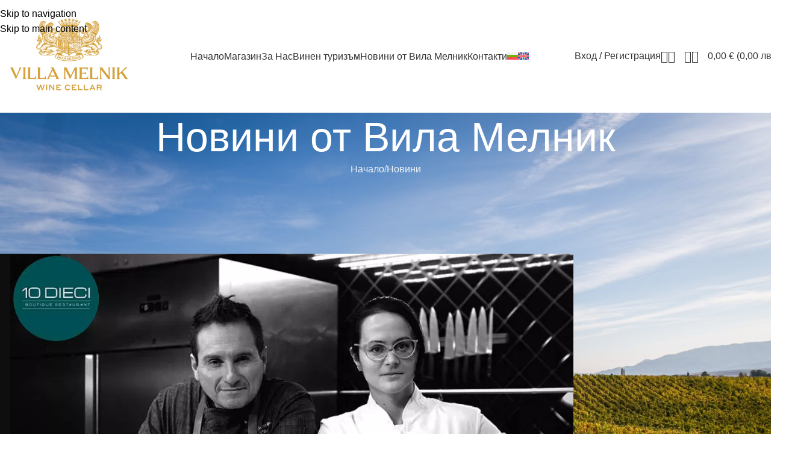

--- FILE ---
content_type: text/html; charset=UTF-8
request_url: https://villamelnik.com/restorant-dieci-na-gianfranco-i-anna-chiarini-podnasia-vinata-na-villa-melnik/
body_size: 37185
content:
<!DOCTYPE html><html dir="ltr" lang="bg-BG" prefix="og: https://ogp.me/ns#"><head><script data-no-optimize="1">var litespeed_docref=sessionStorage.getItem("litespeed_docref");litespeed_docref&&(Object.defineProperty(document,"referrer",{get:function(){return litespeed_docref}}),sessionStorage.removeItem("litespeed_docref"));</script> <meta charset="UTF-8"><link rel="profile" href="https://gmpg.org/xfn/11"><link rel="pingback" href="https://villamelnik.com/xmlrpc.php"><title>Новият Ресторант Dieci на Шеф-готвaчи Джанфранко и Анна Киарини поднася вината на Вила Мелник - Вила Мелник</title><link rel="alternate" hreflang="bg" href="https://villamelnik.com/restorant-dieci-na-gianfranco-i-anna-chiarini-podnasia-vinata-na-villa-melnik/" /><link rel="alternate" hreflang="en" href="https://villamelnik.com/en/restaurant-dieci-by-chef-gianfranco-and-anna-chiarini-serves-villa-melnik-wines/" /><link rel="alternate" hreflang="x-default" href="https://villamelnik.com/restorant-dieci-na-gianfranco-i-anna-chiarini-podnasia-vinata-na-villa-melnik/" /><meta name="description" content="Разбрахте ли за най-новото кулинарно бижу на България? Бутиков ресторант Dieci отвори врати! Ресторантът без аналог е собственост на Шеф-готвачите Джанфранко и Анна Киарини, които са признати на кулинарната сцена в над 114 държави. Двамата са отворили редица ресторанти, издали поредица от книги и са защитили няколко Звезди Мишлен през своята над 35-годишна кариера. Днес," /><meta name="robots" content="nosnippet, max-image-preview:large, max-video-preview:-1" /><meta name="author" content="adminkwb"/><link rel="canonical" href="https://villamelnik.com/restorant-dieci-na-gianfranco-i-anna-chiarini-podnasia-vinata-na-villa-melnik/" /><meta name="generator" content="All in One SEO (AIOSEO) 4.9.3" /><meta property="og:locale" content="bg_BG" /><meta property="og:site_name" content="Вила Мелник | No39 in Top 50 World&#039;s Best Vineyards 2020" /><meta property="og:type" content="product" /><meta property="og:title" content="Новият Ресторант Dieci на Шеф-готвaчи Джанфранко и Анна Киарини поднася вината на Вила Мелник - Вила Мелник" /><meta property="og:description" content="Разбрахте ли за най-новото кулинарно бижу на България? Бутиков ресторант Dieci отвори врати! Ресторантът без аналог е собственост на Шеф-готвачите Джанфранко и Анна Киарини, които са признати на кулинарната сцена в над 114 държави. Двамата са отворили редица ресторанти, издали поредица от книги и са защитили няколко Звезди Мишлен през своята над 35-годишна кариера. Днес," /><meta property="og:url" content="https://villamelnik.com/restorant-dieci-na-gianfranco-i-anna-chiarini-podnasia-vinata-na-villa-melnik/" /><meta property="og:image" content="https://villamelnik.com/wp-content/uploads/2025/07/Gianfranco-and-Anna.png" /><meta property="og:image:secure_url" content="https://villamelnik.com/wp-content/uploads/2025/07/Gianfranco-and-Anna.png" /><meta property="og:image:width" content="1121" /><meta property="og:image:height" content="820" /><meta name="twitter:card" content="summary" /><meta name="twitter:title" content="Новият Ресторант Dieci на Шеф-готвaчи Джанфранко и Анна Киарини поднася вината на Вила Мелник - Вила Мелник" /><meta name="twitter:description" content="Разбрахте ли за най-новото кулинарно бижу на България? Бутиков ресторант Dieci отвори врати! Ресторантът без аналог е собственост на Шеф-готвачите Джанфранко и Анна Киарини, които са признати на кулинарната сцена в над 114 държави. Двамата са отворили редица ресторанти, издали поредица от книги и са защитили няколко Звезди Мишлен през своята над 35-годишна кариера. Днес," /><meta name="twitter:image" content="https://villamelnik.com/wp-content/uploads/2025/07/Gianfranco-and-Anna.png" /><meta name="twitter:label1" content="Написано от" /><meta name="twitter:data1" content="adminkwb" /> <script type="application/ld+json" class="aioseo-schema">{"@context":"https:\/\/schema.org","@graph":[{"@type":"Article","@id":"https:\/\/villamelnik.com\/restorant-dieci-na-gianfranco-i-anna-chiarini-podnasia-vinata-na-villa-melnik\/#article","name":"\u041d\u043e\u0432\u0438\u044f\u0442 \u0420\u0435\u0441\u0442\u043e\u0440\u0430\u043d\u0442 Dieci \u043d\u0430 \u0428\u0435\u0444-\u0433\u043e\u0442\u0432a\u0447\u0438 \u0414\u0436\u0430\u043d\u0444\u0440\u0430\u043d\u043a\u043e \u0438 \u0410\u043d\u043d\u0430 \u041a\u0438\u0430\u0440\u0438\u043d\u0438 \u043f\u043e\u0434\u043d\u0430\u0441\u044f \u0432\u0438\u043d\u0430\u0442\u0430 \u043d\u0430 \u0412\u0438\u043b\u0430 \u041c\u0435\u043b\u043d\u0438\u043a - \u0412\u0438\u043b\u0430 \u041c\u0435\u043b\u043d\u0438\u043a","headline":"\u041d\u043e\u0432\u0438\u044f\u0442 \u0420\u0435\u0441\u0442\u043e\u0440\u0430\u043d\u0442 Dieci \u043d\u0430 \u0428\u0435\u0444-\u0433\u043e\u0442\u0432a\u0447\u0438 \u0414\u0436\u0430\u043d\u0444\u0440\u0430\u043d\u043a\u043e \u0438 \u0410\u043d\u043d\u0430 \u041a\u0438\u0430\u0440\u0438\u043d\u0438 \u043f\u043e\u0434\u043d\u0430\u0441\u044f \u0432\u0438\u043d\u0430\u0442\u0430 \u043d\u0430 \u0412\u0438\u043b\u0430 \u041c\u0435\u043b\u043d\u0438\u043a","author":{"@id":"https:\/\/villamelnik.com\/author\/adminkwb\/#author"},"publisher":{"@id":"https:\/\/villamelnik.com\/#organization"},"image":{"@type":"ImageObject","url":"https:\/\/villamelnik.com\/wp-content\/uploads\/2025\/07\/Gianfranco-and-Anna.png","width":1121,"height":820},"datePublished":"2021-05-19T11:55:13+03:00","dateModified":"2025-08-22T20:32:04+03:00","inLanguage":"bg-BG","mainEntityOfPage":{"@id":"https:\/\/villamelnik.com\/restorant-dieci-na-gianfranco-i-anna-chiarini-podnasia-vinata-na-villa-melnik\/#webpage"},"isPartOf":{"@id":"https:\/\/villamelnik.com\/restorant-dieci-na-gianfranco-i-anna-chiarini-podnasia-vinata-na-villa-melnik\/#webpage"},"articleSection":"\u041d\u043e\u0432\u0438\u043d\u0438, food, gourmet, restaurant, Optional"},{"@type":"BreadcrumbList","@id":"https:\/\/villamelnik.com\/restorant-dieci-na-gianfranco-i-anna-chiarini-podnasia-vinata-na-villa-melnik\/#breadcrumblist","itemListElement":[{"@type":"ListItem","@id":"https:\/\/villamelnik.com#listItem","position":1,"name":"\u041d\u0430\u0447\u0430\u043b\u043e","item":"https:\/\/villamelnik.com","nextItem":{"@type":"ListItem","@id":"https:\/\/villamelnik.com\/category\/novini\/#listItem","name":"\u041d\u043e\u0432\u0438\u043d\u0438"}},{"@type":"ListItem","@id":"https:\/\/villamelnik.com\/category\/novini\/#listItem","position":2,"name":"\u041d\u043e\u0432\u0438\u043d\u0438","item":"https:\/\/villamelnik.com\/category\/novini\/","nextItem":{"@type":"ListItem","@id":"https:\/\/villamelnik.com\/restorant-dieci-na-gianfranco-i-anna-chiarini-podnasia-vinata-na-villa-melnik\/#listItem","name":"\u041d\u043e\u0432\u0438\u044f\u0442 \u0420\u0435\u0441\u0442\u043e\u0440\u0430\u043d\u0442 Dieci \u043d\u0430 \u0428\u0435\u0444-\u0433\u043e\u0442\u0432a\u0447\u0438 \u0414\u0436\u0430\u043d\u0444\u0440\u0430\u043d\u043a\u043e \u0438 \u0410\u043d\u043d\u0430 \u041a\u0438\u0430\u0440\u0438\u043d\u0438 \u043f\u043e\u0434\u043d\u0430\u0441\u044f \u0432\u0438\u043d\u0430\u0442\u0430 \u043d\u0430 \u0412\u0438\u043b\u0430 \u041c\u0435\u043b\u043d\u0438\u043a"},"previousItem":{"@type":"ListItem","@id":"https:\/\/villamelnik.com#listItem","name":"\u041d\u0430\u0447\u0430\u043b\u043e"}},{"@type":"ListItem","@id":"https:\/\/villamelnik.com\/restorant-dieci-na-gianfranco-i-anna-chiarini-podnasia-vinata-na-villa-melnik\/#listItem","position":3,"name":"\u041d\u043e\u0432\u0438\u044f\u0442 \u0420\u0435\u0441\u0442\u043e\u0440\u0430\u043d\u0442 Dieci \u043d\u0430 \u0428\u0435\u0444-\u0433\u043e\u0442\u0432a\u0447\u0438 \u0414\u0436\u0430\u043d\u0444\u0440\u0430\u043d\u043a\u043e \u0438 \u0410\u043d\u043d\u0430 \u041a\u0438\u0430\u0440\u0438\u043d\u0438 \u043f\u043e\u0434\u043d\u0430\u0441\u044f \u0432\u0438\u043d\u0430\u0442\u0430 \u043d\u0430 \u0412\u0438\u043b\u0430 \u041c\u0435\u043b\u043d\u0438\u043a","previousItem":{"@type":"ListItem","@id":"https:\/\/villamelnik.com\/category\/novini\/#listItem","name":"\u041d\u043e\u0432\u0438\u043d\u0438"}}]},{"@type":"Organization","@id":"https:\/\/villamelnik.com\/#organization","name":"\u0412\u0438\u043b\u0430 \u041c\u0435\u043b\u043d\u0438\u043a","description":"\u0421\u0435\u043c\u0435\u0439\u043d\u0430 \u0432\u0438\u043d\u0430\u0440\u043d\u0430 \u0438 \u043b\u043e\u0437\u044f. \u041c\u0435\u043b\u043d\u0438\u0448\u043a\u0438 \u0441\u043e\u0440\u0442\u043e\u0432\u0435 \u0438 \u0432\u0438\u043d\u0435\u043d \u0442\u0443\u0440\u0438\u0437\u044a\u043c.","url":"https:\/\/villamelnik.com\/","logo":{"@type":"ImageObject","url":"https:\/\/old.villamelnik.com\/wp-content\/uploads\/2021\/07\/slogan-logo-awords-transperant-eng.jpg","@id":"https:\/\/villamelnik.com\/restorant-dieci-na-gianfranco-i-anna-chiarini-podnasia-vinata-na-villa-melnik\/#organizationLogo"},"image":{"@id":"https:\/\/villamelnik.com\/restorant-dieci-na-gianfranco-i-anna-chiarini-podnasia-vinata-na-villa-melnik\/#organizationLogo"}},{"@type":"Person","@id":"https:\/\/villamelnik.com\/author\/adminkwb\/#author","url":"https:\/\/villamelnik.com\/author\/adminkwb\/","name":"adminkwb","image":{"@type":"ImageObject","@id":"https:\/\/villamelnik.com\/restorant-dieci-na-gianfranco-i-anna-chiarini-podnasia-vinata-na-villa-melnik\/#authorImage","url":"https:\/\/villamelnik.com\/wp-content\/litespeed\/avatar\/4da4fd86a1754a4dab2a9e5a97e3f153.jpg?ver=1768679823","width":96,"height":96,"caption":"adminkwb"}},{"@type":"WebPage","@id":"https:\/\/villamelnik.com\/restorant-dieci-na-gianfranco-i-anna-chiarini-podnasia-vinata-na-villa-melnik\/#webpage","url":"https:\/\/villamelnik.com\/restorant-dieci-na-gianfranco-i-anna-chiarini-podnasia-vinata-na-villa-melnik\/","name":"\u041d\u043e\u0432\u0438\u044f\u0442 \u0420\u0435\u0441\u0442\u043e\u0440\u0430\u043d\u0442 Dieci \u043d\u0430 \u0428\u0435\u0444-\u0433\u043e\u0442\u0432a\u0447\u0438 \u0414\u0436\u0430\u043d\u0444\u0440\u0430\u043d\u043a\u043e \u0438 \u0410\u043d\u043d\u0430 \u041a\u0438\u0430\u0440\u0438\u043d\u0438 \u043f\u043e\u0434\u043d\u0430\u0441\u044f \u0432\u0438\u043d\u0430\u0442\u0430 \u043d\u0430 \u0412\u0438\u043b\u0430 \u041c\u0435\u043b\u043d\u0438\u043a - \u0412\u0438\u043b\u0430 \u041c\u0435\u043b\u043d\u0438\u043a","description":"\u0420\u0430\u0437\u0431\u0440\u0430\u0445\u0442\u0435 \u043b\u0438 \u0437\u0430 \u043d\u0430\u0439-\u043d\u043e\u0432\u043e\u0442\u043e \u043a\u0443\u043b\u0438\u043d\u0430\u0440\u043d\u043e \u0431\u0438\u0436\u0443 \u043d\u0430 \u0411\u044a\u043b\u0433\u0430\u0440\u0438\u044f? \u0411\u0443\u0442\u0438\u043a\u043e\u0432 \u0440\u0435\u0441\u0442\u043e\u0440\u0430\u043d\u0442 Dieci \u043e\u0442\u0432\u043e\u0440\u0438 \u0432\u0440\u0430\u0442\u0438! \u0420\u0435\u0441\u0442\u043e\u0440\u0430\u043d\u0442\u044a\u0442 \u0431\u0435\u0437 \u0430\u043d\u0430\u043b\u043e\u0433 \u0435 \u0441\u043e\u0431\u0441\u0442\u0432\u0435\u043d\u043e\u0441\u0442 \u043d\u0430 \u0428\u0435\u0444-\u0433\u043e\u0442\u0432\u0430\u0447\u0438\u0442\u0435 \u0414\u0436\u0430\u043d\u0444\u0440\u0430\u043d\u043a\u043e \u0438 \u0410\u043d\u043d\u0430 \u041a\u0438\u0430\u0440\u0438\u043d\u0438, \u043a\u043e\u0438\u0442\u043e \u0441\u0430 \u043f\u0440\u0438\u0437\u043d\u0430\u0442\u0438 \u043d\u0430 \u043a\u0443\u043b\u0438\u043d\u0430\u0440\u043d\u0430\u0442\u0430 \u0441\u0446\u0435\u043d\u0430 \u0432 \u043d\u0430\u0434 114 \u0434\u044a\u0440\u0436\u0430\u0432\u0438. \u0414\u0432\u0430\u043c\u0430\u0442\u0430 \u0441\u0430 \u043e\u0442\u0432\u043e\u0440\u0438\u043b\u0438 \u0440\u0435\u0434\u0438\u0446\u0430 \u0440\u0435\u0441\u0442\u043e\u0440\u0430\u043d\u0442\u0438, \u0438\u0437\u0434\u0430\u043b\u0438 \u043f\u043e\u0440\u0435\u0434\u0438\u0446\u0430 \u043e\u0442 \u043a\u043d\u0438\u0433\u0438 \u0438 \u0441\u0430 \u0437\u0430\u0449\u0438\u0442\u0438\u043b\u0438 \u043d\u044f\u043a\u043e\u043b\u043a\u043e \u0417\u0432\u0435\u0437\u0434\u0438 \u041c\u0438\u0448\u043b\u0435\u043d \u043f\u0440\u0435\u0437 \u0441\u0432\u043e\u044f\u0442\u0430 \u043d\u0430\u0434 35-\u0433\u043e\u0434\u0438\u0448\u043d\u0430 \u043a\u0430\u0440\u0438\u0435\u0440\u0430. \u0414\u043d\u0435\u0441,","inLanguage":"bg-BG","isPartOf":{"@id":"https:\/\/villamelnik.com\/#website"},"breadcrumb":{"@id":"https:\/\/villamelnik.com\/restorant-dieci-na-gianfranco-i-anna-chiarini-podnasia-vinata-na-villa-melnik\/#breadcrumblist"},"author":{"@id":"https:\/\/villamelnik.com\/author\/adminkwb\/#author"},"creator":{"@id":"https:\/\/villamelnik.com\/author\/adminkwb\/#author"},"image":{"@type":"ImageObject","url":"https:\/\/villamelnik.com\/wp-content\/uploads\/2025\/07\/Gianfranco-and-Anna.png","@id":"https:\/\/villamelnik.com\/restorant-dieci-na-gianfranco-i-anna-chiarini-podnasia-vinata-na-villa-melnik\/#mainImage","width":1121,"height":820},"primaryImageOfPage":{"@id":"https:\/\/villamelnik.com\/restorant-dieci-na-gianfranco-i-anna-chiarini-podnasia-vinata-na-villa-melnik\/#mainImage"},"datePublished":"2021-05-19T11:55:13+03:00","dateModified":"2025-08-22T20:32:04+03:00"},{"@type":"WebSite","@id":"https:\/\/villamelnik.com\/#website","url":"https:\/\/villamelnik.com\/","name":"\u0412\u0438\u043b\u0430 \u041c\u0435\u043b\u043d\u0438\u043a | No39 in Top 50 World's Best Vineyards","description":"\u0421\u0435\u043c\u0435\u0439\u043d\u0430 \u0432\u0438\u043d\u0430\u0440\u043d\u0430 \u0438 \u043b\u043e\u0437\u044f. \u041c\u0435\u043b\u043d\u0438\u0448\u043a\u0438 \u0441\u043e\u0440\u0442\u043e\u0432\u0435 \u0438 \u0432\u0438\u043d\u0435\u043d \u0442\u0443\u0440\u0438\u0437\u044a\u043c.","inLanguage":"bg-BG","publisher":{"@id":"https:\/\/villamelnik.com\/#organization"}}]}</script>  <script id="cookieyes" type="litespeed/javascript" data-src="https://cdn-cookieyes.com/client_data/88e5f5e9ab0fbbae2823eece/script.js"></script><script type='application/javascript'  id='pys-version-script'>console.log('PixelYourSite Free version 11.1.5.2');</script> <link rel='dns-prefetch' href='//www.googletagmanager.com' /><link rel='dns-prefetch' href='//use.fontawesome.com' /><link rel='dns-prefetch' href='//fonts.googleapis.com' /><link rel="alternate" title="oEmbed (JSON)" type="application/json+oembed" href="https://villamelnik.com/wp-json/oembed/1.0/embed?url=https%3A%2F%2Fvillamelnik.com%2Frestorant-dieci-na-gianfranco-i-anna-chiarini-podnasia-vinata-na-villa-melnik%2F" /><link rel="alternate" title="oEmbed (XML)" type="text/xml+oembed" href="https://villamelnik.com/wp-json/oembed/1.0/embed?url=https%3A%2F%2Fvillamelnik.com%2Frestorant-dieci-na-gianfranco-i-anna-chiarini-podnasia-vinata-na-villa-melnik%2F&#038;format=xml" /><link data-optimized="2" rel="stylesheet" href="https://villamelnik.com/wp-content/litespeed/css/37539710174a9723cd4f72e0a2f76520.css?ver=da7c2" /><link rel='stylesheet' id='woo_discount_pro_style-css' href='https://villamelnik.com/wp-content/plugins/woo-discount-rules-pro/Assets/Css/awdr_style.css' type='text/css' media='all' /><link rel='stylesheet' id='child-style-css' href='https://villamelnik.com/wp-content/themes/woodmart-child/style.css' type='text/css' media='all' /> <script id="wpml-cookie-js-extra" type="litespeed/javascript">var wpml_cookies={"wp-wpml_current_language":{"value":"bg","expires":1,"path":"/"}};var wpml_cookies={"wp-wpml_current_language":{"value":"bg","expires":1,"path":"/"}}</script> <script id="jquery-core-js-extra" type="litespeed/javascript">var pysFacebookRest={"restApiUrl":"https://villamelnik.com/wp-json/pys-facebook/v1/event","debug":""}</script> <script type="text/javascript" src="https://villamelnik.com/wp-includes/js/jquery/jquery.min.js" id="jquery-core-js"></script> <script type="text/javascript" src="https://villamelnik.com/wp-includes/js/jquery/jquery-migrate.min.js" id="jquery-migrate-js"></script> <script id="wc-add-to-cart-js-extra" type="litespeed/javascript">var wc_add_to_cart_params={"ajax_url":"/wp-admin/admin-ajax.php","wc_ajax_url":"/?wc-ajax=%%endpoint%%","i18n_view_cart":"\u041f\u0440\u0435\u0433\u043b\u0435\u0434 \u043d\u0430 \u043a\u043e\u043b\u0438\u0447\u043a\u0430\u0442\u0430","cart_url":"https://villamelnik.com/cart/","is_cart":"","cart_redirect_after_add":"no"}</script> <script id="mktr-loader-js-extra" type="litespeed/javascript">var mktr_data={"uuid":null,"clear":"0","isWoodMart":"0","push":[],"base_url":"https://villamelnik.com/","js":[],"email_capture_checkout":"0"}</script> <script id="pys-js-extra" type="litespeed/javascript">var pysOptions={"staticEvents":{"facebook":{"init_event":[{"delay":0,"type":"static","ajaxFire":!1,"name":"PageView","pixelIds":["131306288557571"],"eventID":"be4f357c-30f4-4a91-a374-fbc1765b5e92","params":{"post_category":"\u041d\u043e\u0432\u0438\u043d\u0438","page_title":"\u041d\u043e\u0432\u0438\u044f\u0442 \u0420\u0435\u0441\u0442\u043e\u0440\u0430\u043d\u0442 Dieci \u043d\u0430 \u0428\u0435\u0444-\u0433\u043e\u0442\u0432a\u0447\u0438 \u0414\u0436\u0430\u043d\u0444\u0440\u0430\u043d\u043a\u043e \u0438 \u0410\u043d\u043d\u0430 \u041a\u0438\u0430\u0440\u0438\u043d\u0438 \u043f\u043e\u0434\u043d\u0430\u0441\u044f \u0432\u0438\u043d\u0430\u0442\u0430 \u043d\u0430 \u0412\u0438\u043b\u0430 \u041c\u0435\u043b\u043d\u0438\u043a","post_type":"post","post_id":31775,"plugin":"PixelYourSite","user_role":"guest","event_url":"villamelnik.com/restorant-dieci-na-gianfranco-i-anna-chiarini-podnasia-vinata-na-villa-melnik/"},"e_id":"init_event","ids":[],"hasTimeWindow":!1,"timeWindow":0,"woo_order":"","edd_order":""}]}},"dynamicEvents":[],"triggerEvents":[],"triggerEventTypes":[],"facebook":{"pixelIds":["131306288557571"],"advancedMatching":[],"advancedMatchingEnabled":!0,"removeMetadata":!0,"wooVariableAsSimple":!1,"serverApiEnabled":!0,"wooCRSendFromServer":!1,"send_external_id":null,"enabled_medical":!1,"do_not_track_medical_param":["event_url","post_title","page_title","landing_page","content_name","categories","category_name","tags"],"meta_ldu":!1},"debug":"","siteUrl":"https://villamelnik.com","ajaxUrl":"https://villamelnik.com/wp-admin/admin-ajax.php","ajax_event":"0e81511722","enable_remove_download_url_param":"1","cookie_duration":"7","last_visit_duration":"60","enable_success_send_form":"","ajaxForServerEvent":"1","ajaxForServerStaticEvent":"1","useSendBeacon":"1","send_external_id":"1","external_id_expire":"180","track_cookie_for_subdomains":"1","google_consent_mode":"1","gdpr":{"ajax_enabled":!1,"all_disabled_by_api":!1,"facebook_disabled_by_api":!1,"analytics_disabled_by_api":!1,"google_ads_disabled_by_api":!1,"pinterest_disabled_by_api":!1,"bing_disabled_by_api":!1,"reddit_disabled_by_api":!1,"externalID_disabled_by_api":!1,"facebook_prior_consent_enabled":!0,"analytics_prior_consent_enabled":!0,"google_ads_prior_consent_enabled":null,"pinterest_prior_consent_enabled":!0,"bing_prior_consent_enabled":!0,"cookiebot_integration_enabled":!1,"cookiebot_facebook_consent_category":"marketing","cookiebot_analytics_consent_category":"statistics","cookiebot_tiktok_consent_category":"marketing","cookiebot_google_ads_consent_category":"marketing","cookiebot_pinterest_consent_category":"marketing","cookiebot_bing_consent_category":"marketing","consent_magic_integration_enabled":!1,"real_cookie_banner_integration_enabled":!1,"cookie_notice_integration_enabled":!1,"cookie_law_info_integration_enabled":!1,"analytics_storage":{"enabled":!0,"value":"granted","filter":!1},"ad_storage":{"enabled":!0,"value":"granted","filter":!1},"ad_user_data":{"enabled":!0,"value":"granted","filter":!1},"ad_personalization":{"enabled":!0,"value":"granted","filter":!1}},"cookie":{"disabled_all_cookie":!1,"disabled_start_session_cookie":!1,"disabled_advanced_form_data_cookie":!1,"disabled_landing_page_cookie":!1,"disabled_first_visit_cookie":!1,"disabled_trafficsource_cookie":!1,"disabled_utmTerms_cookie":!1,"disabled_utmId_cookie":!1},"tracking_analytics":{"TrafficSource":"direct","TrafficLanding":"undefined","TrafficUtms":[],"TrafficUtmsId":[]},"GATags":{"ga_datalayer_type":"default","ga_datalayer_name":"dataLayerPYS"},"woo":{"enabled":!0,"enabled_save_data_to_orders":!0,"addToCartOnButtonEnabled":!0,"addToCartOnButtonValueEnabled":!0,"addToCartOnButtonValueOption":"price","singleProductId":null,"removeFromCartSelector":"form.woocommerce-cart-form .remove","addToCartCatchMethod":"add_cart_hook","is_order_received_page":!1,"containOrderId":!1},"edd":{"enabled":!1},"cache_bypass":"1769029756"}</script> 
 <script type="litespeed/javascript" data-src="https://www.googletagmanager.com/gtag/js?id=GT-TWR8TT7S" id="google_gtagjs-js"></script> <script id="google_gtagjs-js-after" type="litespeed/javascript">window.dataLayer=window.dataLayer||[];function gtag(){dataLayer.push(arguments)}
gtag("set","linker",{"domains":["villamelnik.com"]});gtag("js",new Date());gtag("set","developer_id.dZTNiMT",!0);gtag("config","GT-TWR8TT7S");window._googlesitekit=window._googlesitekit||{};window._googlesitekit.throttledEvents=[];window._googlesitekit.gtagEvent=(name,data)=>{var key=JSON.stringify({name,data});if(!!window._googlesitekit.throttledEvents[key]){return}window._googlesitekit.throttledEvents[key]=!0;setTimeout(()=>{delete window._googlesitekit.throttledEvents[key]},5);gtag("event",name,{...data,event_source:"site-kit"})}</script> <link rel="https://api.w.org/" href="https://villamelnik.com/wp-json/" /><link rel="alternate" title="JSON" type="application/json" href="https://villamelnik.com/wp-json/wp/v2/posts/31775" /><link rel="EditURI" type="application/rsd+xml" title="RSD" href="https://villamelnik.com/xmlrpc.php?rsd" /><meta name="generator" content="WordPress 6.9" /><meta name="generator" content="WooCommerce 10.4.3" /><link rel='shortlink' href='https://villamelnik.com/?p=31775' /><meta name="generator" content="WPML ver:4.8.6 stt:7,1;" /><meta name="generator" content="Site Kit by Google 1.170.0" /> <script type="litespeed/javascript">(function(w,d,s,l,i){w[l]=w[l]||[];w[l].push({'gtm.start':new Date().getTime(),event:'gtm.js'});var f=d.getElementsByTagName(s)[0],j=d.createElement(s),dl=l!='dataLayer'?'&l='+l:'';j.async=!0;j.src='https://www.googletagmanager.com/gtm.js?id='+i+dl;f.parentNode.insertBefore(j,f)})(window,document,'script','dataLayer','GTM-56RJLS5P')</script> <meta name="facebook-domain-verification" content="6xmtyqtf2akcm00jrqdt376r8zhukr" /><meta name="ti-site-data" content="[base64]" /> <script type="litespeed/javascript">var ajaxurl='https://villamelnik.com/wp-admin/admin-ajax.php'</script> <meta name="viewport" content="width=device-width, initial-scale=1.0, maximum-scale=1.0, user-scalable=no">
<noscript><style>.woocommerce-product-gallery{ opacity: 1 !important; }</style></noscript><meta name="generator" content="Elementor 3.34.1; features: e_font_icon_svg, additional_custom_breakpoints; settings: css_print_method-external, google_font-enabled, font_display-swap"> <script type="litespeed/javascript">document.addEventListener('DOMContentLiteSpeedLoaded',function(){const cleanup=(root)=>{root.querySelectorAll('.wd-animation, .wd-transform').forEach(el=>{el.classList.remove('wd-animation','wd-transform','wd-animation-normal');el.style.opacity='1';el.style.transform='none';el.style.visibility='visible'})};const mo=new MutationObserver(()=>{document.querySelectorAll('.jet-popup, .elementor-location-popup').forEach(cleanup)});mo.observe(document.body,{childList:!0,subtree:!0});cleanup(document)})</script> <link rel="icon" href="https://villamelnik.com/wp-content/uploads/2025/08/cropped-favicon-32x32.png" sizes="32x32" /><link rel="icon" href="https://villamelnik.com/wp-content/uploads/2025/08/cropped-favicon-192x192.png" sizes="192x192" /><link rel="apple-touch-icon" href="https://villamelnik.com/wp-content/uploads/2025/08/cropped-favicon-180x180.png" /><meta name="msapplication-TileImage" content="https://villamelnik.com/wp-content/uploads/2025/08/cropped-favicon-270x270.png" /></head><body class="wp-singular post-template-default single single-post postid-31775 single-format-standard wp-theme-woodmart wp-child-theme-woodmart-child theme-woodmart woocommerce-no-js wrapper-full-width  categories-accordion-on woodmart-ajax-shop-on sticky-toolbar-on elementor-default elementor-kit-7">
<noscript><iframe data-lazyloaded="1" src="about:blank" data-litespeed-src="https://www.googletagmanager.com/ns.html?id=GTM-56RJLS5P"
height="0" width="0" style="display:none;visibility:hidden"></iframe></noscript>
<script type="text/javascript" id="wd-flicker-fix">// Flicker fix.</script> <div class="wd-skip-links">
<a href="#menu-main-navigation" class="wd-skip-navigation btn">
Skip to navigation					</a>
<a href="#main-content" class="wd-skip-content btn">
Skip to main content			</a></div><div class="wd-page-wrapper website-wrapper"><header class="whb-header whb-header_916559 whb-full-width whb-sticky-shadow whb-scroll-stick whb-sticky-real whb-hide-on-scroll"><div class="whb-main-header"><div class="whb-row whb-general-header whb-sticky-row whb-without-bg whb-without-border whb-color-dark whb-flex-flex-middle"><div class="container"><div class="whb-flex-row whb-general-header-inner"><div class="whb-column whb-col-left whb-column8 whb-visible-lg"><div class="site-logo whb-al31t4klb49y72uxg7s7">
<a href="https://villamelnik.com/" class="wd-logo wd-main-logo" rel="home" aria-label="Site logo">
<img data-lazyloaded="1" src="[data-uri]" width="2000" height="1414" data-src="https://villamelnik.com/wp-content/uploads/2025/05/Villa_Melnik_logo-gold-1.png" class="attachment-full size-full" alt="Villa_Melnik_logo (gold)" style="max-width:250px;" decoding="async" data-srcset="https://villamelnik.com/wp-content/uploads/2025/05/Villa_Melnik_logo-gold-1.png 2000w, https://villamelnik.com/wp-content/uploads/2025/05/Villa_Melnik_logo-gold-1-430x304.png 430w, https://villamelnik.com/wp-content/uploads/2025/05/Villa_Melnik_logo-gold-1-150x106.png 150w, https://villamelnik.com/wp-content/uploads/2025/05/Villa_Melnik_logo-gold-1-700x495.png 700w, https://villamelnik.com/wp-content/uploads/2025/05/Villa_Melnik_logo-gold-1-400x283.png 400w, https://villamelnik.com/wp-content/uploads/2025/05/Villa_Melnik_logo-gold-1-1132x800.png 1132w, https://villamelnik.com/wp-content/uploads/2025/05/Villa_Melnik_logo-gold-1-768x543.png 768w, https://villamelnik.com/wp-content/uploads/2025/05/Villa_Melnik_logo-gold-1-1536x1086.png 1536w" data-sizes="(max-width: 2000px) 100vw, 2000px" />	</a></div></div><div class="whb-column whb-col-center whb-column9 whb-visible-lg"><nav class="wd-header-nav wd-header-main-nav text-center wd-design-1 whb-3e2b1guviwh83okwba97" role="navigation" aria-label="Основна навигация"><ul id="menu-main-navigation" class="menu wd-nav wd-nav-header wd-nav-main wd-style-underline wd-gap-s"><li id="menu-item-27326" class="menu-item menu-item-type-post_type menu-item-object-page menu-item-home menu-item-27326 item-level-0 menu-simple-dropdown wd-event-hover" ><a href="https://villamelnik.com/" class="woodmart-nav-link"><span class="nav-link-text">Начало</span></a></li><li id="menu-item-15530" class="menu-item menu-item-type-post_type menu-item-object-page menu-item-15530 item-level-0 menu-simple-dropdown wd-event-hover" ><a href="https://villamelnik.com/vinen-magazin/" class="woodmart-nav-link"><span class="nav-link-text">Магазин</span></a></li><li id="menu-item-34185" class="menu-item menu-item-type-custom menu-item-object-custom menu-item-has-children menu-item-34185 item-level-0 menu-simple-dropdown wd-event-hover" ><a class="woodmart-nav-link"><span class="nav-link-text">За Нас</span></a><div class="color-scheme-dark wd-design-default wd-dropdown-menu wd-dropdown"><div class="container wd-entry-content"><ul class="wd-sub-menu color-scheme-dark"><li id="menu-item-34855" class="menu-item menu-item-type-post_type menu-item-object-page menu-item-34855 item-level-1 wd-event-hover" ><a href="https://villamelnik.com/za-nas/" class="woodmart-nav-link">Екип</a></li><li id="menu-item-32756" class="menu-item menu-item-type-post_type menu-item-object-page menu-item-32756 item-level-1 wd-event-hover" ><a href="https://villamelnik.com/lozya-i-izba/" class="woodmart-nav-link">Лозя и изба</a></li><li id="menu-item-28585" class="menu-item menu-item-type-post_type menu-item-object-page menu-item-28585 item-level-1 wd-event-hover" ><a href="https://villamelnik.com/villa-melnik-10-years-anniversary/" class="woodmart-nav-link">История</a></li><li id="menu-item-30369" class="menu-item menu-item-type-post_type menu-item-object-page menu-item-30369 item-level-1 wd-event-hover" ><a href="https://villamelnik.com/serial-vina/" class="woodmart-nav-link">Сериал „Вина“</a></li></ul></div></div></li><li id="menu-item-30105" class="menu-item menu-item-type-custom menu-item-object-custom menu-item-has-children menu-item-30105 item-level-0 menu-simple-dropdown wd-event-hover" ><a class="woodmart-nav-link"><span class="nav-link-text">Винен туризъм</span></a><div class="color-scheme-dark wd-design-default wd-dropdown-menu wd-dropdown"><div class="container wd-entry-content"><ul class="wd-sub-menu color-scheme-dark"><li id="menu-item-34187" class="menu-item menu-item-type-post_type menu-item-object-page menu-item-34187 item-level-1 wd-event-hover" ><a href="https://villamelnik.com/tyrove-i-degystacii/" class="woodmart-nav-link">Турове и дегустации</a></li><li id="menu-item-36409" class="menu-item menu-item-type-post_type menu-item-object-page menu-item-36409 item-level-1 wd-event-hover" ><a href="https://villamelnik.com/sabitiya/" class="woodmart-nav-link">Събития</a></li><li id="menu-item-30106" class="menu-item menu-item-type-post_type menu-item-object-page menu-item-30106 item-level-1 wd-event-hover" ><a href="https://villamelnik.com/sabitia-i-svatbi/" class="woodmart-nav-link">Сватби</a></li><li id="menu-item-33697" class="menu-item menu-item-type-custom menu-item-object-custom menu-item-33697 item-level-1 wd-event-hover" ><a target="_blank" href="https://messe360.online/wine/melnik/" class="woodmart-nav-link">360 градусови разходки</a></li><li id="menu-item-32924" class="menu-item menu-item-type-post_type menu-item-object-post menu-item-32924 item-level-1 wd-event-hover" ><a href="https://villamelnik.com/villa-melnik-among-the-top-50-wine-destinations-in-the-world/" class="woodmart-nav-link">Top 50 World’s Best Vineyards</a></li><li id="menu-item-30108" class="menu-item menu-item-type-post_type menu-item-object-page menu-item-30108 item-level-1 wd-event-hover" ><a href="https://villamelnik.com/regiona/" class="woodmart-nav-link">Региона</a></li><li id="menu-item-32757" class="menu-item menu-item-type-post_type menu-item-object-page menu-item-32757 item-level-1 wd-event-hover" ><a href="https://villamelnik.com/vinen-trezor/" class="woodmart-nav-link">Винен Трезор</a></li></ul></div></div></li><li id="menu-item-15531" class="menu-item menu-item-type-post_type menu-item-object-page current_page_parent menu-item-15531 item-level-0 menu-simple-dropdown wd-event-hover" style="--wd-dropdown-padding: 0px;"><a href="https://villamelnik.com/nashite-novini/" class="woodmart-nav-link"><span class="nav-link-text">Новини от Вила Мелник</span></a></li><li id="menu-item-15542" class="menu-item menu-item-type-post_type menu-item-object-page menu-item-15542 item-level-0 menu-simple-dropdown wd-event-hover" ><a href="https://villamelnik.com/kontakti/" class="woodmart-nav-link"><span class="nav-link-text">Контакти</span></a></li><li id="menu-item-wpml-ls-64-bg" class="menu-item wpml-ls-slot-64 wpml-ls-item wpml-ls-item-bg wpml-ls-current-language wpml-ls-menu-item wpml-ls-first-item menu-item-type-wpml_ls_menu_item menu-item-object-wpml_ls_menu_item menu-item-wpml-ls-64-bg item-level-0 menu-simple-dropdown wd-event-hover" ><a href="https://villamelnik.com/restorant-dieci-na-gianfranco-i-anna-chiarini-podnasia-vinata-na-villa-melnik/" role="menuitem" class="woodmart-nav-link"><span class="nav-link-text"><img data-lazyloaded="1" src="[data-uri]" class="wpml-ls-flag" data-src="https://villamelnik.com/wp-content/plugins/sitepress-multilingual-cms/res/flags/bg.svg"
alt="Български"
/></span></a></li><li id="menu-item-wpml-ls-64-en" class="menu-item wpml-ls-slot-64 wpml-ls-item wpml-ls-item-en wpml-ls-menu-item wpml-ls-last-item menu-item-type-wpml_ls_menu_item menu-item-object-wpml_ls_menu_item menu-item-wpml-ls-64-en item-level-0 menu-simple-dropdown wd-event-hover" ><a title="Switch to Английски" href="https://villamelnik.com/en/restaurant-dieci-by-chef-gianfranco-and-anna-chiarini-serves-villa-melnik-wines/" aria-label="Switch to Английски" role="menuitem" class="woodmart-nav-link"><span class="nav-link-text"><img data-lazyloaded="1" src="[data-uri]" class="wpml-ls-flag" data-src="https://villamelnik.com/wp-content/plugins/sitepress-multilingual-cms/res/flags/en.svg"
alt="Английски"
/></span></a></li></ul></nav></div><div class="whb-column whb-col-right whb-column10 whb-visible-lg"><div class="wd-header-my-account wd-tools-element wd-event-hover wd-design-1 wd-account-style-text login-side-opener whb-27hdjfw806b2gz2dy56j">
<a href="https://villamelnik.com/my-account/" title="Моят профил">
<span class="wd-tools-icon">
</span>
<span class="wd-tools-text">
Вход / Регистрация			</span></a></div><div class="wd-header-search wd-tools-element wd-design-1 wd-style-icon wd-display-full-screen whb-ek87b2w1ubme8e216w5q" title="Търсене">
<a href="#" rel="nofollow" aria-label="Търсене">
<span class="wd-tools-icon">
</span><span class="wd-tools-text">
Търсене			</span></a></div><div class="wd-header-compare wd-tools-element wd-style-icon wd-with-count wd-design-2 whb-wdn0lky15u27x0pevsh9">
<a href="https://villamelnik.com/restorant-dieci-na-gianfranco-i-anna-chiarini-podnasia-vinata-na-villa-melnik/" title="Сравни продукти">
<span class="wd-tools-icon">
<span class="wd-tools-count">0</span>
</span>
<span class="wd-tools-text">
Сравни			</span></a></div><div class="wd-header-wishlist wd-tools-element wd-style-icon wd-design-2 whb-ccfkucmqnwbvc6b69n6j" title="Моя списък с любими">
<a href="https://villamelnik.com/restorant-dieci-na-gianfranco-i-anna-chiarini-podnasia-vinata-na-villa-melnik/" title="Wishlist products">
<span class="wd-tools-icon">
</span><span class="wd-tools-text">
Списък с любими			</span></a></div><div class="wd-header-cart wd-tools-element wd-design-2 cart-widget-opener whb-ws9j0tav43r6exdpad15">
<a href="https://villamelnik.com/cart/" title="Кошница">
<span class="wd-tools-icon">
<span class="wd-cart-number wd-tools-count">0 <span>items</span></span>
</span>
<span class="wd-tools-text">
<span class="wd-cart-subtotal"><span class="woocommerce-Price-amount amount"><bdi>0,00&nbsp;<span class="woocommerce-Price-currencySymbol">&euro;</span></bdi></span><span class="woocommerce-Price-amount amount amount-bgn"> (0,00 лв.) </span></span>
</span></a></div></div><div class="whb-column whb-mobile-left whb-column_mobile2 whb-hidden-lg"><div class="wd-tools-element wd-header-mobile-nav wd-style-text wd-design-1 whb-6v7a91htnohtfr03j8bk">
<a href="#" rel="nofollow" aria-label="Отворите мобилно меню">
<span class="wd-tools-icon">
</span><span class="wd-tools-text">Меню</span></a></div></div><div class="whb-column whb-mobile-center whb-column_mobile3 whb-hidden-lg"><div class="site-logo whb-o2if7rqd5teo919ofkw1">
<a href="https://villamelnik.com/" class="wd-logo wd-main-logo" rel="home" aria-label="Site logo">
<img data-lazyloaded="1" src="[data-uri]" width="439" height="315" data-src="https://villamelnik.com/wp-content/uploads/2025/05/villa-melnik-highresolution-new.png" class="attachment-full size-full" alt="villa-melnik-highresolution-new" style="max-width:150px;" decoding="async" data-srcset="https://villamelnik.com/wp-content/uploads/2025/05/villa-melnik-highresolution-new.png 439w, https://villamelnik.com/wp-content/uploads/2025/05/villa-melnik-highresolution-new-430x309.png 430w, https://villamelnik.com/wp-content/uploads/2025/05/villa-melnik-highresolution-new-150x108.png 150w, https://villamelnik.com/wp-content/uploads/2025/05/villa-melnik-highresolution-new-400x287.png 400w" data-sizes="(max-width: 439px) 100vw, 439px" />	</a></div></div><div class="whb-column whb-mobile-right whb-column_mobile4 whb-hidden-lg"><div class="wd-header-cart wd-tools-element wd-design-5 cart-widget-opener whb-0sklghqqdghhl49gbxah">
<a href="https://villamelnik.com/cart/" title="Кошница">
<span class="wd-tools-icon">
<span class="wd-cart-number wd-tools-count">0 <span>items</span></span>
</span>
<span class="wd-tools-text">
<span class="wd-cart-subtotal"><span class="woocommerce-Price-amount amount"><bdi>0,00&nbsp;<span class="woocommerce-Price-currencySymbol">&euro;</span></bdi></span><span class="woocommerce-Price-amount amount amount-bgn"> (0,00 лв.) </span></span>
</span></a></div></div></div></div></div></div></header><div class="wd-page-content main-page-wrapper"><div class="wd-page-title page-title  page-title-default title-size-default title-design-centered color-scheme-light title-blog" style=""><div class="wd-page-title-bg wd-fill">
<img data-lazyloaded="1" src="[data-uri]" width="2560" height="1707" data-src="https://villamelnik.com/wp-content/uploads/2025/05/iko-media-1188-scaled.jpg" class="attachment-full size-full" alt="iko-media-1188" decoding="async" fetchpriority="high" data-srcset="https://villamelnik.com/wp-content/uploads/2025/05/iko-media-1188-scaled.jpg 2560w, https://villamelnik.com/wp-content/uploads/2025/05/iko-media-1188-scaled-430x287.jpg 430w, https://villamelnik.com/wp-content/uploads/2025/05/iko-media-1188-scaled-150x100.jpg 150w, https://villamelnik.com/wp-content/uploads/2025/05/iko-media-1188-scaled-700x467.jpg 700w, https://villamelnik.com/wp-content/uploads/2025/05/iko-media-1188-400x267.jpg 400w, https://villamelnik.com/wp-content/uploads/2025/05/iko-media-1188-1200x800.jpg 1200w, https://villamelnik.com/wp-content/uploads/2025/05/iko-media-1188-768x512.jpg 768w, https://villamelnik.com/wp-content/uploads/2025/05/iko-media-1188-1536x1024.jpg 1536w, https://villamelnik.com/wp-content/uploads/2025/05/iko-media-1188-2048x1366.jpg 2048w" data-sizes="(max-width: 2560px) 100vw, 2560px" /></div><div class="container"><h3 class="entry-title title">Новини от Вила Мелник</h3><nav class="wd-breadcrumbs"><a href="https://villamelnik.com/">Начало</a><span class="wd-delimiter"></span><a href="https://villamelnik.com/category/novini/">Новини</a></nav></div></div><main id="main-content" class="wd-content-layout content-layout-wrapper container wd-grid-g wd-sidebar-hidden-md-sm wd-sidebar-hidden-sm wd-builder-off" role="main" style="--wd-col-lg:12;--wd-gap-lg:30px;--wd-gap-sm:20px;"><div class="wd-content-area site-content wd-grid-col" style="--wd-col-lg:9;--wd-col-md:12;--wd-col-sm:12;"><article id="post-31775" class="post-single-page post-31775 post type-post status-publish format-standard has-post-thumbnail hentry category-novini tag-food tag-gourmet tag-restaurant"><header class="wd-single-post-header"><div class="wd-post-cat wd-style-with-bg">
<a href="https://villamelnik.com/category/novini/" rel="category tag">Новини</a></div><h1 class="wd-entities-title wd-post-title title">Новият Ресторант Dieci на Шеф-готвaчи Джанфранко и Анна Киарини поднася вината на Вила Мелник</h1><div class="wd-post-meta"><div class="wd-post-author wd-meta-author">
<span>Posted by</span>
<img data-lazyloaded="1" src="[data-uri]" alt='author-avatar' data-src='https://villamelnik.com/wp-content/litespeed/avatar/8b48cb38fccd15e34fe327a071f2f77c.jpg?ver=1768679823' data-srcset='https://villamelnik.com/wp-content/litespeed/avatar/85c7b84d44a0aba40f6ebf02cdcc7a73.jpg?ver=1768679823 2x' class='avatar avatar-22 photo' height='22' width='22' decoding='async'/>
<a href="https://villamelnik.com/author/adminkwb/" class="author" rel="author">adminkwb</a></div><div class="wd-modified-date">
<time class="updated" datetime="2025-08-22T20:32:04+03:00">
август 22, 2025		</time></div><div class="wd-post-date wd-style-default">
<time class="published" datetime="2021-05-19T11:55:13+03:00">
On май 19, 2021							</time></div></div><div class="wd-post-image">
<img data-lazyloaded="1" src="[data-uri]" width="1121" height="820" data-src="https://villamelnik.com/wp-content/uploads/2025/07/Gianfranco-and-Anna.png" class="attachment-post-thumbnail size-post-thumbnail wp-post-image" alt="Gianfranco-and-Anna" decoding="async" data-srcset="https://villamelnik.com/wp-content/uploads/2025/07/Gianfranco-and-Anna.png 1121w, https://villamelnik.com/wp-content/uploads/2025/07/Gianfranco-and-Anna-430x315.png 430w, https://villamelnik.com/wp-content/uploads/2025/07/Gianfranco-and-Anna-150x110.png 150w, https://villamelnik.com/wp-content/uploads/2025/07/Gianfranco-and-Anna-700x512.png 700w, https://villamelnik.com/wp-content/uploads/2025/07/Gianfranco-and-Anna-400x293.png 400w, https://villamelnik.com/wp-content/uploads/2025/07/Gianfranco-and-Anna-1094x800.png 1094w, https://villamelnik.com/wp-content/uploads/2025/07/Gianfranco-and-Anna-768x562.png 768w" data-sizes="(max-width: 1121px) 100vw, 1121px" /></div></header><div class="wd-entry-content"><p>Разбрахте ли за най-новото кулинарно бижу на България? Бутиков ресторант Dieci отвори врати!</p><p>Ресторантът без аналог е собственост на Шеф-готвачите <a href="https://chiariniculinaryconsultants.com/">Д</a>жанфран<a href="https://chiariniculinaryconsultants.com/">ко и Анна Киарини</a>, които са признати на кулинарната сцена в над 114 държави. Двамата са отворили редица ресторанти, издали поредица от книги и са защитили няколко Звезди Мишлен през своята над 35-годишна кариера.</p><p>Днес, те осъществяват поредната своя амбициозна мечта – бутиков ресторант, които приема само 10 души на вечер и поднася 10-степенно сезонно гурме меню (от там идва и името „dieci”). Мисията на Dieci е да създаде перфектното кулинарно изживяване – интимно, незабравимо, вкусно, чисто, автентично, с натурални продукти, с реверанс към българската кухня, пречупена през погледа на двама истински граждани на света.</p><p>Мястото на ресторанта също е уникално – старото училище в с. Девино, обл. Търговище.<br />
Собствениците на ресторанта лично са подбрали перфектното вино за всяко от 10те блюда в дегустационното меню. Вината са от единствената българска винарна в <a href="https://villamelnik.com/en/villa-melnik-among-the-top-50-wine-destinations-in-the-world/">Топ 50 на Световните Винени Дестинации (Top 50 World’s Best Vineyards) – Вила Мелник.</a></p><p><a href="https://www.dieciboutique.com/our-story">Направете своята резервация за Dieci днес</a>! Добър апетит и наздраве!</p><div id='gallery-1' class='gallery galleryid-31775 gallery-columns-1 gallery-size-full'><dl class='gallery-item'><dt class='gallery-icon landscape'>
<a title="187160487_1103805886779744_7666179462275878175_n"  href='https://villamelnik.com/restorant-dieci-na-gianfranco-i-anna-chiarini-podnasia-vinata-na-villa-melnik/187160487_1103805886779744_7666179462275878175_n/'><img data-lazyloaded="1" src="[data-uri]" loading="lazy" decoding="async" width="1000" height="571" data-src="https://villamelnik.com/wp-content/uploads/2025/07/187160487_1103805886779744_7666179462275878175_n.jpg" class="attachment-full size-full" alt="187160487_1103805886779744_7666179462275878175_n" data-srcset="https://villamelnik.com/wp-content/uploads/2025/07/187160487_1103805886779744_7666179462275878175_n.jpg 1000w, https://villamelnik.com/wp-content/uploads/2025/07/187160487_1103805886779744_7666179462275878175_n-430x246.jpg 430w, https://villamelnik.com/wp-content/uploads/2025/07/187160487_1103805886779744_7666179462275878175_n-150x86.jpg 150w, https://villamelnik.com/wp-content/uploads/2025/07/187160487_1103805886779744_7666179462275878175_n-700x400.jpg 700w, https://villamelnik.com/wp-content/uploads/2025/07/187160487_1103805886779744_7666179462275878175_n-400x228.jpg 400w, https://villamelnik.com/wp-content/uploads/2025/07/187160487_1103805886779744_7666179462275878175_n-768x439.jpg 768w" data-sizes="auto, (max-width: 1000px) 100vw, 1000px" /></a></dt></dl><br style="clear: both" /><dl class='gallery-item'><dt class='gallery-icon portrait'>
<a title="187178280_1103805883446411_5057108312173026426_n"  href='https://villamelnik.com/restorant-dieci-na-gianfranco-i-anna-chiarini-podnasia-vinata-na-villa-melnik/187178280_1103805883446411_5057108312173026426_n/'><img data-lazyloaded="1" src="[data-uri]" loading="lazy" decoding="async" width="1000" height="1194" data-src="https://villamelnik.com/wp-content/uploads/2025/07/187178280_1103805883446411_5057108312173026426_n.jpg" class="attachment-full size-full" alt="187178280_1103805883446411_5057108312173026426_n" data-srcset="https://villamelnik.com/wp-content/uploads/2025/07/187178280_1103805883446411_5057108312173026426_n.jpg 1000w, https://villamelnik.com/wp-content/uploads/2025/07/187178280_1103805883446411_5057108312173026426_n-430x513.jpg 430w, https://villamelnik.com/wp-content/uploads/2025/07/187178280_1103805883446411_5057108312173026426_n-150x179.jpg 150w, https://villamelnik.com/wp-content/uploads/2025/07/187178280_1103805883446411_5057108312173026426_n-700x836.jpg 700w, https://villamelnik.com/wp-content/uploads/2025/07/187178280_1103805883446411_5057108312173026426_n-251x300.jpg 251w, https://villamelnik.com/wp-content/uploads/2025/07/187178280_1103805883446411_5057108312173026426_n-670x800.jpg 670w, https://villamelnik.com/wp-content/uploads/2025/07/187178280_1103805883446411_5057108312173026426_n-768x917.jpg 768w" data-sizes="auto, (max-width: 1000px) 100vw, 1000px" /></a></dt></dl><br style="clear: both" /><dl class='gallery-item'><dt class='gallery-icon landscape'>
<a title="Gianfranco-and-Anna-1"  href='https://villamelnik.com/restorant-dieci-na-gianfranco-i-anna-chiarini-podnasia-vinata-na-villa-melnik/gianfranco-and-anna-1/'><img data-lazyloaded="1" src="[data-uri]" loading="lazy" decoding="async" width="1121" height="820" data-src="https://villamelnik.com/wp-content/uploads/2025/07/Gianfranco-and-Anna-1.png" class="attachment-full size-full" alt="Gianfranco-and-Anna-1" data-srcset="https://villamelnik.com/wp-content/uploads/2025/07/Gianfranco-and-Anna-1.png 1121w, https://villamelnik.com/wp-content/uploads/2025/07/Gianfranco-and-Anna-1-430x315.png 430w, https://villamelnik.com/wp-content/uploads/2025/07/Gianfranco-and-Anna-1-150x110.png 150w, https://villamelnik.com/wp-content/uploads/2025/07/Gianfranco-and-Anna-1-700x512.png 700w, https://villamelnik.com/wp-content/uploads/2025/07/Gianfranco-and-Anna-1-400x293.png 400w, https://villamelnik.com/wp-content/uploads/2025/07/Gianfranco-and-Anna-1-1094x800.png 1094w, https://villamelnik.com/wp-content/uploads/2025/07/Gianfranco-and-Anna-1-768x562.png 768w" data-sizes="auto, (max-width: 1121px) 100vw, 1121px" /></a></dt></dl><br style="clear: both" /><dl class='gallery-item'><dt class='gallery-icon landscape'>
<a title="Dieci-1"  href='https://villamelnik.com/restorant-dieci-na-gianfranco-i-anna-chiarini-podnasia-vinata-na-villa-melnik/dieci-1/'><img data-lazyloaded="1" src="[data-uri]" loading="lazy" decoding="async" width="1728" height="1296" data-src="https://villamelnik.com/wp-content/uploads/2025/07/Dieci-1.jpg" class="attachment-full size-full" alt="Dieci-1" data-srcset="https://villamelnik.com/wp-content/uploads/2025/07/Dieci-1.jpg 1728w, https://villamelnik.com/wp-content/uploads/2025/07/Dieci-1-430x323.jpg 430w, https://villamelnik.com/wp-content/uploads/2025/07/Dieci-1-150x113.jpg 150w, https://villamelnik.com/wp-content/uploads/2025/07/Dieci-1-700x525.jpg 700w, https://villamelnik.com/wp-content/uploads/2025/07/Dieci-1-400x300.jpg 400w, https://villamelnik.com/wp-content/uploads/2025/07/Dieci-1-1067x800.jpg 1067w, https://villamelnik.com/wp-content/uploads/2025/07/Dieci-1-768x576.jpg 768w, https://villamelnik.com/wp-content/uploads/2025/07/Dieci-1-1536x1152.jpg 1536w" data-sizes="auto, (max-width: 1728px) 100vw, 1728px" /></a></dt></dl><br style="clear: both" /></div></div></article><div class="wd-single-footer"><div class="wd-tags-list wd-style-1">
<a href="https://villamelnik.com/tag/food/" rel="tag">food</a><a href="https://villamelnik.com/tag/gourmet/" rel="tag">gourmet</a><a href="https://villamelnik.com/tag/restaurant/" rel="tag">restaurant</a></div><div
class=" wd-social-icons wd-style-colored wd-size-default social-share wd-shape-circle">
<a rel="noopener noreferrer nofollow" href="https://www.facebook.com/sharer/sharer.php?u=https://villamelnik.com/restorant-dieci-na-gianfranco-i-anna-chiarini-podnasia-vinata-na-villa-melnik/" target="_blank" class=" wd-social-icon social-facebook" aria-label="Facebook social link">
<span class="wd-icon"></span>
</a>
<a rel="noopener noreferrer nofollow" href="https://x.com/share?url=https://villamelnik.com/restorant-dieci-na-gianfranco-i-anna-chiarini-podnasia-vinata-na-villa-melnik/" target="_blank" class=" wd-social-icon social-twitter" aria-label="X social link">
<span class="wd-icon"></span>
</a>
<a rel="noopener noreferrer nofollow" href="https://pinterest.com/pin/create/button/?url=https://villamelnik.com/restorant-dieci-na-gianfranco-i-anna-chiarini-podnasia-vinata-na-villa-melnik/&media=https://villamelnik.com/wp-content/uploads/2025/07/Gianfranco-and-Anna.png&description=%D0%9D%D0%BE%D0%B2%D0%B8%D1%8F%D1%82+%D0%A0%D0%B5%D1%81%D1%82%D0%BE%D1%80%D0%B0%D0%BD%D1%82+Dieci+%D0%BD%D0%B0+%D0%A8%D0%B5%D1%84-%D0%B3%D0%BE%D1%82%D0%B2a%D1%87%D0%B8+%D0%94%D0%B6%D0%B0%D0%BD%D1%84%D1%80%D0%B0%D0%BD%D0%BA%D0%BE+%D0%B8+%D0%90%D0%BD%D0%BD%D0%B0+%D0%9A%D0%B8%D0%B0%D1%80%D0%B8%D0%BD%D0%B8+%D0%BF%D0%BE%D0%B4%D0%BD%D0%B0%D1%81%D1%8F+%D0%B2%D0%B8%D0%BD%D0%B0%D1%82%D0%B0+%D0%BD%D0%B0+%D0%92%D0%B8%D0%BB%D0%B0+%D0%9C%D0%B5%D0%BB%D0%BD%D0%B8%D0%BA" target="_blank" class=" wd-social-icon social-pinterest" aria-label="Pinterest social link">
<span class="wd-icon"></span>
</a>
<a rel="noopener noreferrer nofollow" href="https://www.linkedin.com/shareArticle?mini=true&url=https://villamelnik.com/restorant-dieci-na-gianfranco-i-anna-chiarini-podnasia-vinata-na-villa-melnik/" target="_blank" class=" wd-social-icon social-linkedin" aria-label="Linkedin social link">
<span class="wd-icon"></span>
</a>
<a rel="noopener noreferrer nofollow" href="https://telegram.me/share/url?url=https://villamelnik.com/restorant-dieci-na-gianfranco-i-anna-chiarini-podnasia-vinata-na-villa-melnik/" target="_blank" class=" wd-social-icon social-tg" aria-label="Telegram social link">
<span class="wd-icon"></span>
</a></div></div><div class="wd-page-nav wd-design-1"><div class="wd-page-nav-btn prev-btn">
<a href="https://villamelnik.com/%d0%b4%d0%b6%d1%83%d0%bb%d0%b0%d0%b9-%d0%bc%d0%be%d1%80%d0%bd%d0%b8%d0%bd%d0%b3-%d0%bd%d0%b0%d0%b4-%d0%bb%d0%be%d0%b7%d1%8f%d1%82%d0%b0-%d0%bd%d0%b0-%d0%b2%d0%b8%d0%bb%d0%b0-%d0%bc%d0%b5%d0%bb%d0%bd/"><div class="wd-label">Нови</div>
<span class="wd-entities-title">Джулай Морнинг над лозята на Вила Мелник 2021</span>
<span class="wd-page-nav-icon"></span>
</a></div><a href="https://villamelnik.com/nashite-novini/" class="back-to-archive wd-tooltip">Back to list</a><div class="wd-page-nav-btn next-btn">
<a href="https://villamelnik.com/zlato-svetovno-po-kaberne-aplauz-cabernet-sauvignon-2017/">
<span class="wd-label">Стари</span>
<span class="wd-entities-title">Злато от Световното по Каберне за Aplauz Cabernet Sauvignon 2017</span>
<span class="wd-page-nav-icon"></span>
</a></div></div><div id="carousel-134" class="wd-carousel-container  related-posts-slider wd-posts wd-blog-element"><h4 class="wd-el-title title slider-title element-title"><span>Свързани публикации</span></h4><div class="wd-carousel-inner"><div class=" wd-carousel wd-grid" data-scroll_per_page="yes" style="--wd-col-lg:2;--wd-col-md:2;--wd-col-sm:1;--wd-gap-lg:20px;--wd-gap-sm:10px;"><div class="wd-carousel-wrap"><div class="wd-carousel-item"><article id="post-32174" class="wd-post blog-design-masonry blog-post-loop blog-style-bg wd-add-shadow post-32174 post type-post status-publish format-standard has-post-thumbnail hentry category-novini tag-chef-gianfranco-chiarini-2 tag-cook-book tag-dieci tag-gourmet tag-506 tag-507 tag-508 tag-564"><div class="wd-post-inner article-inner"><div class="wd-post-thumb entry-header"><div class="wd-post-img post-img-wrapp">
<img data-lazyloaded="1" src="[data-uri]" width="1200" height="800" data-src="https://villamelnik.com/wp-content/uploads/2025/07/Dieci-One-of-a-Kind-Previews-2-scaled-1-1200x800.jpg" class="attachment-large size-large" alt="Dieci-One-of-a-Kind-Previews-2-scaled" decoding="async" loading="lazy" data-srcset="https://villamelnik.com/wp-content/uploads/2025/07/Dieci-One-of-a-Kind-Previews-2-scaled-1-1200x800.jpg 1200w, https://villamelnik.com/wp-content/uploads/2025/07/Dieci-One-of-a-Kind-Previews-2-scaled-1-430x287.jpg 430w, https://villamelnik.com/wp-content/uploads/2025/07/Dieci-One-of-a-Kind-Previews-2-scaled-1-150x100.jpg 150w, https://villamelnik.com/wp-content/uploads/2025/07/Dieci-One-of-a-Kind-Previews-2-scaled-1-700x467.jpg 700w, https://villamelnik.com/wp-content/uploads/2025/07/Dieci-One-of-a-Kind-Previews-2-scaled-1-400x267.jpg 400w, https://villamelnik.com/wp-content/uploads/2025/07/Dieci-One-of-a-Kind-Previews-2-scaled-1-768x512.jpg 768w, https://villamelnik.com/wp-content/uploads/2025/07/Dieci-One-of-a-Kind-Previews-2-scaled-1-1536x1024.jpg 1536w, https://villamelnik.com/wp-content/uploads/2025/07/Dieci-One-of-a-Kind-Previews-2-scaled-1-2048x1366.jpg 2048w" data-sizes="auto, (max-width: 1200px) 100vw, 1200px" /></div>
<a class="wd-fill" tabindex="-1" href="https://villamelnik.com/one-of-a-kind-book-about-dieci-gourmet-restaurant-by-chef-gianfranco-chiarini-out-now/" aria-label="Link on post Премиера на книгата за Dieci Boutique Restaurant на Шеф Джанфранко Киарини"></a><div class="wd-post-date wd-style-with-bg">
<span class="post-date-day">
28				</span>
<span class="post-date-month">
фев.				</span></div></div><div class="wd-post-content article-body-container"><div class="wd-post-cat wd-style-with-bg meta-post-categories">
<a href="https://villamelnik.com/category/novini/" rel="category tag">Новини</a></div><h3 class="wd-post-title wd-entities-title title post-title">
<a href="https://villamelnik.com/one-of-a-kind-book-about-dieci-gourmet-restaurant-by-chef-gianfranco-chiarini-out-now/" rel="bookmark">
Премиера на книгата за Dieci Boutique Restaurant на Шеф Джанфранко Киарини					</a></h3><div class="wd-post-meta"><div class="wd-post-author">
<span>Posted by</span>
<img data-lazyloaded="1" src="[data-uri]" alt='author-avatar' data-src='https://villamelnik.com/wp-content/litespeed/avatar/b0effc47526ae0f1da3d1e4d9c14b6e9.jpg?ver=1768678962' data-srcset='https://villamelnik.com/wp-content/litespeed/avatar/71ce068847df84df0f86c7ee713c7d19.jpg?ver=1768678962 2x' class='avatar avatar-18 photo' height='18' width='18' loading='lazy' decoding='async'/>
<a href="https://villamelnik.com/author/adminkwb/" class="author" rel="author">adminkwb</a></div><div class="wd-modified-date">
<time class="updated" datetime="2025-08-22T20:31:39+03:00">
август 22, 2025		</time></div><div tabindex="0" class="wd-post-share wd-tltp"><div class="tooltip top"><div class="tooltip-inner"><div
class=" wd-social-icons wd-style-default wd-size-small social-share wd-shape-circle color-scheme-light text-center">
<a rel="noopener noreferrer nofollow" href="https://www.facebook.com/sharer/sharer.php?u=https://villamelnik.com/one-of-a-kind-book-about-dieci-gourmet-restaurant-by-chef-gianfranco-chiarini-out-now/" target="_blank" class=" wd-social-icon social-facebook" aria-label="Facebook social link">
<span class="wd-icon"></span>
</a>
<a rel="noopener noreferrer nofollow" href="https://x.com/share?url=https://villamelnik.com/one-of-a-kind-book-about-dieci-gourmet-restaurant-by-chef-gianfranco-chiarini-out-now/" target="_blank" class=" wd-social-icon social-twitter" aria-label="X social link">
<span class="wd-icon"></span>
</a>
<a rel="noopener noreferrer nofollow" href="https://pinterest.com/pin/create/button/?url=https://villamelnik.com/one-of-a-kind-book-about-dieci-gourmet-restaurant-by-chef-gianfranco-chiarini-out-now/&media=https://villamelnik.com/wp-content/uploads/2025/07/Dieci-One-of-a-Kind-Previews-2-scaled-1.jpg&description=%D0%9F%D1%80%D0%B5%D0%BC%D0%B8%D0%B5%D1%80%D0%B0+%D0%BD%D0%B0+%D0%BA%D0%BD%D0%B8%D0%B3%D0%B0%D1%82%D0%B0+%D0%B7%D0%B0+Dieci+Boutique+Restaurant+%D0%BD%D0%B0+%D0%A8%D0%B5%D1%84+%D0%94%D0%B6%D0%B0%D0%BD%D1%84%D1%80%D0%B0%D0%BD%D0%BA%D0%BE+%D0%9A%D0%B8%D0%B0%D1%80%D0%B8%D0%BD%D0%B8" target="_blank" class=" wd-social-icon social-pinterest" aria-label="Pinterest social link">
<span class="wd-icon"></span>
</a>
<a rel="noopener noreferrer nofollow" href="https://www.linkedin.com/shareArticle?mini=true&url=https://villamelnik.com/one-of-a-kind-book-about-dieci-gourmet-restaurant-by-chef-gianfranco-chiarini-out-now/" target="_blank" class=" wd-social-icon social-linkedin" aria-label="Linkedin social link">
<span class="wd-icon"></span>
</a>
<a rel="noopener noreferrer nofollow" href="https://telegram.me/share/url?url=https://villamelnik.com/one-of-a-kind-book-about-dieci-gourmet-restaurant-by-chef-gianfranco-chiarini-out-now/" target="_blank" class=" wd-social-icon social-tg" aria-label="Telegram social link">
<span class="wd-icon"></span>
</a></div></div><div class="tooltip-arrow"></div></div></div></div><div class="wd-post-excerpt entry-content">
Днес е официалната премиера на „One of a Kind“ – новата книга на Шеф Джанфранко Киарини и Шеф Анна К...</div><div class="wd-post-read-more wd-style-link read-more-section">
<a class="" href="https://villamelnik.com/one-of-a-kind-book-about-dieci-gourmet-restaurant-by-chef-gianfranco-chiarini-out-now/">Продължи да четеш</a></div></div></div></article></div><div class="wd-carousel-item"><article id="post-32046" class="wd-post blog-design-masonry blog-post-loop blog-style-bg wd-add-shadow post-32046 post type-post status-publish format-standard has-post-thumbnail hentry category-novini tag-dieci tag-food-and-wine tag-gourmet tag-wine-tourism tag-worlds-best-vineyards tag-505 tag-506 tag-507 tag-508 tag-509 tag-510"><div class="wd-post-inner article-inner"><div class="wd-post-thumb entry-header"><div class="wd-post-img post-img-wrapp">
<img data-lazyloaded="1" src="[data-uri]" width="1300" height="696" data-src="https://villamelnik.com/wp-content/uploads/2025/07/Dieci-Summer-Pop-up-Dinner-at-Wine-Cellar-Villa-Melnik-with-Gianfranco-Chiarini-1300x696.jpg" class="attachment-large size-large" alt="Dieci-Summer-Pop-up-Dinner-at-Wine-Cellar-Villa-Melnik-with-Gianfranco-Chiarini" decoding="async" loading="lazy" data-srcset="https://villamelnik.com/wp-content/uploads/2025/07/Dieci-Summer-Pop-up-Dinner-at-Wine-Cellar-Villa-Melnik-with-Gianfranco-Chiarini-1300x696.jpg 1300w, https://villamelnik.com/wp-content/uploads/2025/07/Dieci-Summer-Pop-up-Dinner-at-Wine-Cellar-Villa-Melnik-with-Gianfranco-Chiarini-430x230.jpg 430w, https://villamelnik.com/wp-content/uploads/2025/07/Dieci-Summer-Pop-up-Dinner-at-Wine-Cellar-Villa-Melnik-with-Gianfranco-Chiarini-150x80.jpg 150w, https://villamelnik.com/wp-content/uploads/2025/07/Dieci-Summer-Pop-up-Dinner-at-Wine-Cellar-Villa-Melnik-with-Gianfranco-Chiarini-700x375.jpg 700w, https://villamelnik.com/wp-content/uploads/2025/07/Dieci-Summer-Pop-up-Dinner-at-Wine-Cellar-Villa-Melnik-with-Gianfranco-Chiarini-400x214.jpg 400w, https://villamelnik.com/wp-content/uploads/2025/07/Dieci-Summer-Pop-up-Dinner-at-Wine-Cellar-Villa-Melnik-with-Gianfranco-Chiarini-768x411.jpg 768w, https://villamelnik.com/wp-content/uploads/2025/07/Dieci-Summer-Pop-up-Dinner-at-Wine-Cellar-Villa-Melnik-with-Gianfranco-Chiarini.jpg 1405w" data-sizes="auto, (max-width: 1300px) 100vw, 1300px" /></div>
<a class="wd-fill" tabindex="-1" href="https://villamelnik.com/dieci-i-villa-melnik-predstavyat-dieci-summer-pop-up-dinners/" aria-label="Link on post ДИЕЧИ и ВИЛА МЕЛНИК представят DIECI SUMMER POP-UP DINNERS"></a><div class="wd-post-date wd-style-with-bg">
<span class="post-date-day">
29				</span>
<span class="post-date-month">
юли				</span></div></div><div class="wd-post-content article-body-container"><div class="wd-post-cat wd-style-with-bg meta-post-categories">
<a href="https://villamelnik.com/category/novini/" rel="category tag">Новини</a></div><h3 class="wd-post-title wd-entities-title title post-title">
<a href="https://villamelnik.com/dieci-i-villa-melnik-predstavyat-dieci-summer-pop-up-dinners/" rel="bookmark">
ДИЕЧИ и ВИЛА МЕЛНИК представят DIECI SUMMER POP-UP DINNERS					</a></h3><div class="wd-post-meta"><div class="wd-post-author">
<span>Posted by</span>
<img data-lazyloaded="1" src="[data-uri]" alt='author-avatar' data-src='https://villamelnik.com/wp-content/litespeed/avatar/b0effc47526ae0f1da3d1e4d9c14b6e9.jpg?ver=1768678962' data-srcset='https://villamelnik.com/wp-content/litespeed/avatar/71ce068847df84df0f86c7ee713c7d19.jpg?ver=1768678962 2x' class='avatar avatar-18 photo' height='18' width='18' loading='lazy' decoding='async'/>
<a href="https://villamelnik.com/author/adminkwb/" class="author" rel="author">adminkwb</a></div><div class="wd-modified-date">
<time class="updated" datetime="2025-12-22T09:17:22+02:00">
декември 22, 2025		</time></div><div tabindex="0" class="wd-post-share wd-tltp"><div class="tooltip top"><div class="tooltip-inner"><div
class=" wd-social-icons wd-style-default wd-size-small social-share wd-shape-circle color-scheme-light text-center">
<a rel="noopener noreferrer nofollow" href="https://www.facebook.com/sharer/sharer.php?u=https://villamelnik.com/dieci-i-villa-melnik-predstavyat-dieci-summer-pop-up-dinners/" target="_blank" class=" wd-social-icon social-facebook" aria-label="Facebook social link">
<span class="wd-icon"></span>
</a>
<a rel="noopener noreferrer nofollow" href="https://x.com/share?url=https://villamelnik.com/dieci-i-villa-melnik-predstavyat-dieci-summer-pop-up-dinners/" target="_blank" class=" wd-social-icon social-twitter" aria-label="X social link">
<span class="wd-icon"></span>
</a>
<a rel="noopener noreferrer nofollow" href="https://pinterest.com/pin/create/button/?url=https://villamelnik.com/dieci-i-villa-melnik-predstavyat-dieci-summer-pop-up-dinners/&media=https://villamelnik.com/wp-content/uploads/2025/07/Dieci-Summer-Pop-up-Dinner-at-Wine-Cellar-Villa-Melnik-with-Gianfranco-Chiarini.jpg&description=%D0%94%D0%98%D0%95%D0%A7%D0%98+%D0%B8+%D0%92%D0%98%D0%9B%D0%90+%D0%9C%D0%95%D0%9B%D0%9D%D0%98%D0%9A+%D0%BF%D1%80%D0%B5%D0%B4%D1%81%D1%82%D0%B0%D0%B2%D1%8F%D1%82+DIECI+SUMMER+POP-UP+DINNERS" target="_blank" class=" wd-social-icon social-pinterest" aria-label="Pinterest social link">
<span class="wd-icon"></span>
</a>
<a rel="noopener noreferrer nofollow" href="https://www.linkedin.com/shareArticle?mini=true&url=https://villamelnik.com/dieci-i-villa-melnik-predstavyat-dieci-summer-pop-up-dinners/" target="_blank" class=" wd-social-icon social-linkedin" aria-label="Linkedin social link">
<span class="wd-icon"></span>
</a>
<a rel="noopener noreferrer nofollow" href="https://telegram.me/share/url?url=https://villamelnik.com/dieci-i-villa-melnik-predstavyat-dieci-summer-pop-up-dinners/" target="_blank" class=" wd-social-icon social-tg" aria-label="Telegram social link">
<span class="wd-icon"></span>
</a></div></div><div class="tooltip-arrow"></div></div></div></div><div class="wd-post-excerpt entry-content">
Бутиков ресторант DIECI, създаден от световния кулинарен феномен Шеф Джанфранко Киарини и неговата с...</div><div class="wd-post-read-more wd-style-link read-more-section">
<a class="" href="https://villamelnik.com/dieci-i-villa-melnik-predstavyat-dieci-summer-pop-up-dinners/">Продължи да четеш</a></div></div></div></article></div></div></div><div class="wd-nav-arrows wd-pos-sep wd-hover-1 wd-icon-1"><div class="wd-btn-arrow wd-prev wd-disabled"><div class="wd-arrow-inner"></div></div><div class="wd-btn-arrow wd-next"><div class="wd-arrow-inner"></div></div></div></div><div class="wd-nav-pagin-wrap text-center wd-style-shape wd-hide-md-sm wd-hide-sm"><ul class="wd-nav-pagin"></ul></div></div><div id="comments" class="comments-area"></div></div><aside class="wd-sidebar sidebar-container wd-grid-col sidebar-right" style="--wd-col-lg:3;--wd-col-md:12;--wd-col-sm:12;"><div class="wd-heading"><div class="close-side-widget wd-action-btn wd-style-text wd-cross-icon">
<a href="#" rel="nofollow noopener">Затвори</a></div></div><div class="widget-area"><div id="block-2" class="wd-widget widget sidebar-widget widget_block widget_search"><form role="search" method="get" action="https://villamelnik.com/" class="wp-block-search__button-outside wp-block-search__text-button wp-block-search"    ><label class="wp-block-search__label" for="wp-block-search__input-1" >Търсене</label><div class="wp-block-search__inside-wrapper" ><input class="wp-block-search__input" id="wp-block-search__input-1" placeholder="" value="" type="search" name="s" required /><button aria-label="Търсене" class="wp-block-search__button wp-element-button" type="submit" >Търсене</button></div></form></div><div id="block-3" class="wd-widget widget sidebar-widget widget_block"><div class="wp-block-group is-layout-flow wp-block-group-is-layout-flow"><h2 class="wp-block-heading">Recent Posts</h2><ul class="wp-block-latest-posts__list wp-block-latest-posts"><li><a class="wp-block-latest-posts__post-title" href="https://villamelnik.com/melnik-family-tree-among-dr-matthew-horkeys-best-wines-of-2025/">Melnik Family Tree сред „Най-добрите вина“ на Dr. Matthew Horkey</a></li><li><a class="wp-block-latest-posts__post-title" href="https://villamelnik.com/trifon-zarezan-at-villa-melnik-2026/">Трифон Зарезан във Вила Мелник 2026</a></li><li><a class="wp-block-latest-posts__post-title" href="https://villamelnik.com/corporate-wines-and-gifts-2025/">Корпоративни подаръци и празнични изненади от Вила Мелник</a></li><li><a class="wp-block-latest-posts__post-title" href="https://villamelnik.com/villa-melnik-at-sommelier-wine-awards-2025/">Отличия от Sommelier Wine Awards 2025</a></li><li><a class="wp-block-latest-posts__post-title" href="https://villamelnik.com/taste-of-bulgaria/">“Вкусът на България” в Мелник</a></li></ul></div></div><div id="block-4" class="wd-widget widget sidebar-widget widget_block"><div class="wp-block-group is-layout-flow wp-block-group-is-layout-flow"><h2 class="wp-block-heading">Recent Comments</h2><div class="no-comments wp-block-latest-comments">Няма коментари за показване.</div></div></div><div id="block-6" class="wd-widget widget sidebar-widget widget_block"><div class="wp-block-group is-layout-flow wp-block-group-is-layout-flow"><h2 class="wp-block-heading">Категории</h2><ul class="wp-block-categories-list wp-block-categories"><li class="cat-item cat-item-1"><a href="https://villamelnik.com/category/novini/">Новини</a></li></ul></div></div></div></aside></main></div><div class="wd-prefooter"><div class="container wd-entry-content"></div></div><footer class="wd-footer footer-container color-scheme-dark"><div class="container main-footer wd-entry-content"><div data-elementor-type="wp-post" data-elementor-id="818" class="elementor elementor-818"><div class="elementor-element elementor-element-85a835e e-con-full wd-section-stretch e-flex e-con e-child" data-id="85a835e" data-element_type="container" data-settings="{&quot;background_background&quot;:&quot;classic&quot;}"><div class="elementor-element elementor-element-52c1dca e-con-full e-flex e-con e-child" data-id="52c1dca" data-element_type="container"><div class="elementor-element elementor-element-c4ccd62 e-con-full e-flex e-con e-child" data-id="c4ccd62" data-element_type="container"><div class="elementor-element elementor-element-31f8e7e elementor-widget elementor-widget-wd_image_or_svg" data-id="31f8e7e" data-element_type="widget" data-widget_type="wd_image_or_svg.default"><div class="elementor-widget-container"><div class="wd-image text-left">
<a  href="https://villamelnik.com/" aria-label="Image link">
<img data-lazyloaded="1" src="[data-uri]" width="250" height="200" data-src="https://villamelnik.com/wp-content/uploads/2021/10/Villa_Melnik_main_logo_black-250x200.png" class="attachment-250x200 size-250x200" alt="Villa_Melnik_main_logo_black" decoding="async" loading="lazy" />							</a></div></div></div><div class="elementor-element elementor-element-3cb5902 elementor-widget elementor-widget-wd_list" data-id="3cb5902" data-element_type="widget" data-widget_type="wd_list.default"><div class="elementor-widget-container"><ul class="wd-list color-scheme-custom wd-fontsize-xs wd-type-image wd-style-default text-left"><li class="elementor-repeater-item-80be36b">
<span class="wd-icon"><img data-lazyloaded="1" src="[data-uri]" data-src="https://villamelnik.com/wp-content/uploads/2021/08/wd-cursor-dark.svg" title="wd-cursor-dark" loading="lazy" width="14" height="14"></span>
<span class="wd-list-content list-content">
Винарска изба Вила Мелник, село Хърсово, Мелнишко											</span></li><li class="elementor-repeater-item-c383cf6">
<span class="wd-icon"><img data-lazyloaded="1" src="[data-uri]" data-src="https://villamelnik.com/wp-content/uploads/2021/08/wd-phone-dark.svg" title="wd-phone-dark" loading="lazy" width="14" height="14"></span>
<span class="wd-list-content list-content">
<a  href="tel:%20(064)%20332-1233">
Тел.: +359 884 840 320							</a>
</span></li><li class="elementor-repeater-item-a511145">
<span class="wd-icon"><img data-lazyloaded="1" src="[data-uri]" data-src="https://villamelnik.com/wp-content/uploads/2021/08/wd-envelope-dark.svg" title="wd-envelope-dark" loading="lazy" width="14" height="14"></span>
<span class="wd-list-content list-content">
E- mail: office@villamelnik.com											</span></li></ul></div></div></div><div class="elementor-element elementor-element-2d07109 e-con-full e-flex e-con e-child" data-id="2d07109" data-element_type="container"><div class="elementor-element elementor-element-d388f85 wd-width-100 elementor-widget elementor-widget-wd_title" data-id="d388f85" data-element_type="widget" data-widget_type="wd_title.default"><div class="elementor-widget-container"><div class="title-wrapper wd-set-mb reset-last-child wd-title-color-default wd-title-style-default wd-title-size-default text-left"><div class="liner-continer"><h4 class="woodmart-title-container title wd-fontsize-l">ВИНЕН ТУРИЗЪМ</h4></div></div></div></div><div class="elementor-element elementor-element-d298f77 elementor-widget elementor-widget-wd_mega_menu" data-id="d298f77" data-element_type="widget" data-widget_type="wd_mega_menu.default"><div class="elementor-widget-container"><div class="wd-menu widget_nav_mega_menu"><ul id="menu-vinen-turizam" class="menu wd-nav wd-nav-vertical wd-design-simple wd-gap-s"><li id="menu-item-33206" class="menu-item menu-item-type-post_type menu-item-object-page menu-item-33206 item-level-0 menu-simple-dropdown wd-event-hover" ><a href="https://villamelnik.com/za-nas/" class="woodmart-nav-link"><span class="nav-link-text">Екип</span></a></li><li id="menu-item-32791" class="menu-item menu-item-type-post_type menu-item-object-page menu-item-32791 item-level-0 menu-simple-dropdown wd-event-hover" ><a href="https://villamelnik.com/tyrove-i-degystacii/" class="woodmart-nav-link"><span class="nav-link-text">Турове и дегустации</span></a></li><li id="menu-item-32789" class="menu-item menu-item-type-post_type menu-item-object-page menu-item-32789 item-level-0 menu-simple-dropdown wd-event-hover" ><a href="https://villamelnik.com/sabitia-i-svatbi/" class="woodmart-nav-link"><span class="nav-link-text">Сватби</span></a></li><li id="menu-item-32792" class="menu-item menu-item-type-post_type menu-item-object-page menu-item-32792 item-level-0 menu-simple-dropdown wd-event-hover" ><a href="https://villamelnik.com/serial-vina/" class="woodmart-nav-link"><span class="nav-link-text">Сериал „Вина“</span></a></li><li id="menu-item-33207" class="menu-item menu-item-type-post_type menu-item-object-page menu-item-33207 item-level-0 menu-simple-dropdown wd-event-hover" ><a href="https://villamelnik.com/lozya-i-izba/" class="woodmart-nav-link"><span class="nav-link-text">Лозя и изба</span></a></li><li id="menu-item-32790" class="menu-item menu-item-type-post_type menu-item-object-page menu-item-32790 item-level-0 menu-simple-dropdown wd-event-hover" ><a href="https://villamelnik.com/regiona/" class="woodmart-nav-link"><span class="nav-link-text">Региона</span></a></li><li id="menu-item-34098" class="menu-item menu-item-type-post_type menu-item-object-page menu-item-34098 item-level-0 menu-simple-dropdown wd-event-hover" ><a href="https://villamelnik.com/kade-da-namerite-nashite-vina/" class="woodmart-nav-link"><span class="nav-link-text">Къде да намерите нашите вина</span></a></li></ul></div></div></div></div><div class="elementor-element elementor-element-cd229eb e-con-full e-flex e-con e-child" data-id="cd229eb" data-element_type="container"><div class="elementor-element elementor-element-a7ba37f wd-width-100 elementor-widget elementor-widget-wd_title" data-id="a7ba37f" data-element_type="widget" data-widget_type="wd_title.default"><div class="elementor-widget-container"><div class="title-wrapper wd-set-mb reset-last-child wd-title-color-default wd-title-style-default wd-title-size-default text-left"><div class="liner-continer"><h4 class="woodmart-title-container title wd-fontsize-l">ОНЛАЙН МАГАЗИН</h4></div></div></div></div><div class="elementor-element elementor-element-a4167f5 elementor-widget elementor-widget-wd_mega_menu" data-id="a4167f5" data-element_type="widget" data-widget_type="wd_mega_menu.default"><div class="elementor-widget-container"><div class="wd-menu widget_nav_mega_menu"><ul id="menu-categories" class="menu wd-nav wd-nav-vertical wd-design-simple wd-gap-s"><li id="menu-item-32831" class="menu-item menu-item-type-taxonomy menu-item-object-product_cat menu-item-32831 item-level-0 menu-simple-dropdown wd-event-hover" ><a href="https://villamelnik.com/kategoria/aplauz/" class="woodmart-nav-link"><span class="nav-link-text">Aplauz</span></a></li><li id="menu-item-32832" class="menu-item menu-item-type-taxonomy menu-item-object-product_cat menu-item-32832 item-level-0 menu-simple-dropdown wd-event-hover" ><a href="https://villamelnik.com/kategoria/bag-in-box/" class="woodmart-nav-link"><span class="nav-link-text">Bag-in-Box</span></a></li><li id="menu-item-32833" class="menu-item menu-item-type-taxonomy menu-item-object-product_cat menu-item-32833 item-level-0 menu-simple-dropdown wd-event-hover" ><a href="https://villamelnik.com/kategoria/bergule/" class="woodmart-nav-link"><span class="nav-link-text">Bergulé</span></a></li><li id="menu-item-32834" class="menu-item menu-item-type-taxonomy menu-item-object-product_cat menu-item-32834 item-level-0 menu-simple-dropdown wd-event-hover" ><a href="https://villamelnik.com/kategoria/family-tradition/" class="woodmart-nav-link"><span class="nav-link-text">Family Tradition</span></a></li><li id="menu-item-32835" class="menu-item menu-item-type-taxonomy menu-item-object-product_cat menu-item-32835 item-level-0 menu-simple-dropdown wd-event-hover" ><a href="https://villamelnik.com/kategoria/rare-varieties/" class="woodmart-nav-link"><span class="nav-link-text">Rare Varieties</span></a></li><li id="menu-item-32836" class="menu-item menu-item-type-taxonomy menu-item-object-product_cat menu-item-32836 item-level-0 menu-simple-dropdown wd-event-hover" ><a href="https://villamelnik.com/kategoria/vineni-paketi/" class="woodmart-nav-link"><span class="nav-link-text">Винени пакети</span></a></li><li id="menu-item-32837" class="menu-item menu-item-type-taxonomy menu-item-object-product_cat menu-item-32837 item-level-0 menu-simple-dropdown wd-event-hover" ><a href="https://villamelnik.com/kategoria/specialni-vina/" class="woodmart-nav-link"><span class="nav-link-text">Специални вина</span></a></li></ul></div></div></div></div><div class="elementor-element elementor-element-c1c9a74 e-con-full e-flex e-con e-child" data-id="c1c9a74" data-element_type="container"><div class="elementor-element elementor-element-8145ab2 wd-width-100 elementor-widget elementor-widget-wd_title" data-id="8145ab2" data-element_type="widget" data-widget_type="wd_title.default"><div class="elementor-widget-container"><div class="title-wrapper wd-set-mb reset-last-child wd-title-color-default wd-title-style-default wd-title-size-default text-left"><div class="liner-continer"><h4 class="woodmart-title-container title wd-fontsize-l">ПОЛЕЗНИ ВРЪЗКИ</h4></div></div></div></div><div class="elementor-element elementor-element-474eb70 elementor-widget elementor-widget-wd_mega_menu" data-id="474eb70" data-element_type="widget" data-widget_type="wd_mega_menu.default"><div class="elementor-widget-container"><div class="wd-menu widget_nav_mega_menu"><ul id="menu-footer-menu-useful-links" class="menu wd-nav wd-nav-vertical wd-design-simple wd-gap-s"><li id="menu-item-33202" class="menu-item menu-item-type-post_type menu-item-object-page menu-item-33202 item-level-0 menu-simple-dropdown wd-event-hover" ><a href="https://villamelnik.com/kontakti/" class="woodmart-nav-link"><span class="nav-link-text">Контакти</span></a></li><li id="menu-item-33201" class="menu-item menu-item-type-post_type menu-item-object-page menu-item-33201 item-level-0 menu-simple-dropdown wd-event-hover" ><a href="https://villamelnik.com/deklaraciq-saglasie-obrabotka-danni/" class="woodmart-nav-link"><span class="nav-link-text">Декларация за съгласие за обработка на личните данни</span></a></li><li id="menu-item-33203" class="menu-item menu-item-type-post_type menu-item-object-page menu-item-33203 item-level-0 menu-simple-dropdown wd-event-hover" ><a href="https://villamelnik.com/mediino-partniorstvo/" class="woodmart-nav-link"><span class="nav-link-text">Медийно партньорство</span></a></li><li id="menu-item-34188" class="menu-item menu-item-type-post_type menu-item-object-page menu-item-34188 item-level-0 menu-simple-dropdown wd-event-hover" ><a href="https://villamelnik.com/kemperi-i-karavani/" class="woodmart-nav-link"><span class="nav-link-text">Kемпери и каравани</span></a></li><li id="menu-item-33204" class="menu-item menu-item-type-post_type menu-item-object-page menu-item-33204 item-level-0 menu-simple-dropdown wd-event-hover" ><a href="https://villamelnik.com/politika-za-ypotreba-na-biskvitki/" class="woodmart-nav-link"><span class="nav-link-text">Политика за употребата на бисквитки</span></a></li><li id="menu-item-33205" class="menu-item menu-item-type-post_type menu-item-object-page menu-item-33205 item-level-0 menu-simple-dropdown wd-event-hover" ><a href="https://villamelnik.com/deliveries-and-return-policy-dostavka-i-vrushtane-na-stoka/" class="woodmart-nav-link"><span class="nav-link-text">Условия за Доставка</span></a></li></ul></div></div></div></div><div class="elementor-element elementor-element-6a69245 e-con-full e-flex e-con e-child" data-id="6a69245" data-element_type="container"><div class="elementor-element elementor-element-a4dbdd5 wd-width-100 elementor-widget elementor-widget-wd_title" data-id="a4dbdd5" data-element_type="widget" data-widget_type="wd_title.default"><div class="elementor-widget-container"><div class="title-wrapper wd-set-mb reset-last-child wd-title-color-default wd-title-style-default wd-title-size-default text-left"><div class="liner-continer"><h4 class="woodmart-title-container title wd-fontsize-l">НАШИЯ НЮЗЛЕТЪР</h4></div></div></div></div><div class="elementor-element elementor-element-a31953f elementor-widget elementor-widget-wd_image_or_svg" data-id="a31953f" data-element_type="widget" data-widget_type="wd_image_or_svg.default"><div class="elementor-widget-container"><div class="wd-image text-left">
<a  href="https://villamelnik.com" aria-label="Image link">
<img data-lazyloaded="1" src="[data-uri]" width="590" height="198" data-src="https://villamelnik.com/wp-content/uploads/2025/07/logo7.png" class="attachment-full size-full" alt="logo7" decoding="async" loading="lazy" data-srcset="https://villamelnik.com/wp-content/uploads/2025/07/logo7.png 590w, https://villamelnik.com/wp-content/uploads/2025/07/logo7-430x144.png 430w, https://villamelnik.com/wp-content/uploads/2025/07/logo7-150x50.png 150w, https://villamelnik.com/wp-content/uploads/2025/07/logo7-400x134.png 400w" data-sizes="auto, (max-width: 590px) 100vw, 590px" />							</a></div></div></div><div class="elementor-element elementor-element-2ef511e elementor-shape-square elementor-grid-5 e-grid-align-center elementor-widget elementor-widget-social-icons" data-id="2ef511e" data-element_type="widget" data-widget_type="social-icons.default"><div class="elementor-widget-container"><div class="elementor-social-icons-wrapper elementor-grid" role="list">
<span class="elementor-grid-item" role="listitem">
<a class="elementor-icon elementor-social-icon elementor-social-icon-facebook elementor-repeater-item-276fbe6" href="https://www.facebook.com/villamelnik" target="_blank">
<span class="elementor-screen-only">Facebook</span>
<svg aria-hidden="true" class="e-font-icon-svg e-fab-facebook" viewBox="0 0 512 512" xmlns="http://www.w3.org/2000/svg"><path d="M504 256C504 119 393 8 256 8S8 119 8 256c0 123.78 90.69 226.38 209.25 245V327.69h-63V256h63v-54.64c0-62.15 37-96.48 93.67-96.48 27.14 0 55.52 4.84 55.52 4.84v61h-31.28c-30.8 0-40.41 19.12-40.41 38.73V256h68.78l-11 71.69h-57.78V501C413.31 482.38 504 379.78 504 256z"></path></svg>					</a>
</span>
<span class="elementor-grid-item" role="listitem">
<a class="elementor-icon elementor-social-icon elementor-social-icon-instagram elementor-repeater-item-c3bcab1" href="https://www.instagram.com/villamelnik/" target="_blank">
<span class="elementor-screen-only">Instagram</span>
<svg aria-hidden="true" class="e-font-icon-svg e-fab-instagram" viewBox="0 0 448 512" xmlns="http://www.w3.org/2000/svg"><path d="M224.1 141c-63.6 0-114.9 51.3-114.9 114.9s51.3 114.9 114.9 114.9S339 319.5 339 255.9 287.7 141 224.1 141zm0 189.6c-41.1 0-74.7-33.5-74.7-74.7s33.5-74.7 74.7-74.7 74.7 33.5 74.7 74.7-33.6 74.7-74.7 74.7zm146.4-194.3c0 14.9-12 26.8-26.8 26.8-14.9 0-26.8-12-26.8-26.8s12-26.8 26.8-26.8 26.8 12 26.8 26.8zm76.1 27.2c-1.7-35.9-9.9-67.7-36.2-93.9-26.2-26.2-58-34.4-93.9-36.2-37-2.1-147.9-2.1-184.9 0-35.8 1.7-67.6 9.9-93.9 36.1s-34.4 58-36.2 93.9c-2.1 37-2.1 147.9 0 184.9 1.7 35.9 9.9 67.7 36.2 93.9s58 34.4 93.9 36.2c37 2.1 147.9 2.1 184.9 0 35.9-1.7 67.7-9.9 93.9-36.2 26.2-26.2 34.4-58 36.2-93.9 2.1-37 2.1-147.8 0-184.8zM398.8 388c-7.8 19.6-22.9 34.7-42.6 42.6-29.5 11.7-99.5 9-132.1 9s-102.7 2.6-132.1-9c-19.6-7.8-34.7-22.9-42.6-42.6-11.7-29.5-9-99.5-9-132.1s-2.6-102.7 9-132.1c7.8-19.6 22.9-34.7 42.6-42.6 29.5-11.7 99.5-9 132.1-9s102.7-2.6 132.1 9c19.6 7.8 34.7 22.9 42.6 42.6 11.7 29.5 9 99.5 9 132.1s2.7 102.7-9 132.1z"></path></svg>					</a>
</span>
<span class="elementor-grid-item" role="listitem">
<a class="elementor-icon elementor-social-icon elementor-social-icon-tripadvisor elementor-repeater-item-5f9e653" href="https://www.tripadvisor.com/Attraction_Review-g3463609-d3460062-Reviews-Villa_Melnik_Winery-Harsovo_Blagoevgrad_Province.html" target="_blank">
<span class="elementor-screen-only">Tripadvisor</span>
<svg aria-hidden="true" class="e-font-icon-svg e-fab-tripadvisor" viewBox="0 0 576 512" xmlns="http://www.w3.org/2000/svg"><path d="M528.91,178.82,576,127.58H471.66a326.11,326.11,0,0,0-367,0H0l47.09,51.24A143.911,143.911,0,0,0,241.86,390.73L288,440.93l46.11-50.17A143.94,143.94,0,0,0,575.88,285.18h-.03A143.56,143.56,0,0,0,528.91,178.82ZM144.06,382.57a97.39,97.39,0,1,1,97.39-97.39A97.39,97.39,0,0,1,144.06,382.57ZM288,282.37c0-64.09-46.62-119.08-108.09-142.59a281,281,0,0,1,216.17,0C334.61,163.3,288,218.29,288,282.37Zm143.88,100.2h-.01a97.405,97.405,0,1,1,.01,0ZM144.06,234.12h-.01a51.06,51.06,0,1,0,51.06,51.06v-.11A51,51,0,0,0,144.06,234.12Zm287.82,0a51.06,51.06,0,1,0,51.06,51.06A51.06,51.06,0,0,0,431.88,234.12Z"></path></svg>					</a>
</span>
<span class="elementor-grid-item" role="listitem">
<a class="elementor-icon elementor-social-icon elementor-social-icon-viber elementor-repeater-item-11b34ad" href="https://invite.viber.com/?g2=AQAyYWc3Ll%2B7AU2OAkgaThsyaW09UiIa6el0%2BlAosC53qfI77S4eDm73fssEeszn&#038;lang=en" target="_blank">
<span class="elementor-screen-only">Viber</span>
<svg aria-hidden="true" class="e-font-icon-svg e-fab-viber" viewBox="0 0 512 512" xmlns="http://www.w3.org/2000/svg"><path d="M444 49.9C431.3 38.2 379.9.9 265.3.4c0 0-135.1-8.1-200.9 52.3C27.8 89.3 14.9 143 13.5 209.5c-1.4 66.5-3.1 191.1 117 224.9h.1l-.1 51.6s-.8 20.9 13 25.1c16.6 5.2 26.4-10.7 42.3-27.8 8.7-9.4 20.7-23.2 29.8-33.7 82.2 6.9 145.3-8.9 152.5-11.2 16.6-5.4 110.5-17.4 125.7-142 15.8-128.6-7.6-209.8-49.8-246.5zM457.9 287c-12.9 104-89 110.6-103 115.1-6 1.9-61.5 15.7-131.2 11.2 0 0-52 62.7-68.2 79-5.3 5.3-11.1 4.8-11-5.7 0-6.9.4-85.7.4-85.7-.1 0-.1 0 0 0-101.8-28.2-95.8-134.3-94.7-189.8 1.1-55.5 11.6-101 42.6-131.6 55.7-50.5 170.4-43 170.4-43 96.9.4 143.3 29.6 154.1 39.4 35.7 30.6 53.9 103.8 40.6 211.1zm-139-80.8c.4 8.6-12.5 9.2-12.9.6-1.1-22-11.4-32.7-32.6-33.9-8.6-.5-7.8-13.4.7-12.9 27.9 1.5 43.4 17.5 44.8 46.2zm20.3 11.3c1-42.4-25.5-75.6-75.8-79.3-8.5-.6-7.6-13.5.9-12.9 58 4.2 88.9 44.1 87.8 92.5-.1 8.6-13.1 8.2-12.9-.3zm47 13.4c.1 8.6-12.9 8.7-12.9.1-.6-81.5-54.9-125.9-120.8-126.4-8.5-.1-8.5-12.9 0-12.9 73.7.5 133 51.4 133.7 139.2zM374.9 329v.2c-10.8 19-31 40-51.8 33.3l-.2-.3c-21.1-5.9-70.8-31.5-102.2-56.5-16.2-12.8-31-27.9-42.4-42.4-10.3-12.9-20.7-28.2-30.8-46.6-21.3-38.5-26-55.7-26-55.7-6.7-20.8 14.2-41 33.3-51.8h.2c9.2-4.8 18-3.2 23.9 3.9 0 0 12.4 14.8 17.7 22.1 5 6.8 11.7 17.7 15.2 23.8 6.1 10.9 2.3 22-3.7 26.6l-12 9.6c-6.1 4.9-5.3 14-5.3 14s17.8 67.3 84.3 84.3c0 0 9.1.8 14-5.3l9.6-12c4.6-6 15.7-9.8 26.6-3.7 14.7 8.3 33.4 21.2 45.8 32.9 7 5.7 8.6 14.4 3.8 23.6z"></path></svg>					</a>
</span>
<span class="elementor-grid-item" role="listitem">
<a class="elementor-icon elementor-social-icon elementor-social-icon-linkedin elementor-repeater-item-f832440" href="https://www.linkedin.com/company/villa-melnik-winery-ltd-/" target="_blank">
<span class="elementor-screen-only">Linkedin</span>
<svg aria-hidden="true" class="e-font-icon-svg e-fab-linkedin" viewBox="0 0 448 512" xmlns="http://www.w3.org/2000/svg"><path d="M416 32H31.9C14.3 32 0 46.5 0 64.3v383.4C0 465.5 14.3 480 31.9 480H416c17.6 0 32-14.5 32-32.3V64.3c0-17.8-14.4-32.3-32-32.3zM135.4 416H69V202.2h66.5V416zm-33.2-243c-21.3 0-38.5-17.3-38.5-38.5S80.9 96 102.2 96c21.2 0 38.5 17.3 38.5 38.5 0 21.3-17.2 38.5-38.5 38.5zm282.1 243h-66.4V312c0-24.8-.5-56.7-34.5-56.7-34.6 0-39.9 27-39.9 54.9V416h-66.4V202.2h63.7v29.2h.9c8.9-16.8 30.6-34.5 62.9-34.5 67.2 0 79.7 44.3 79.7 101.9V416z"></path></svg>					</a>
</span></div></div></div></div></div></div></div></div></footer></div><div class="wd-close-side wd-fill"></div>
<a href="#" class="scrollToTop" aria-label="Отидете в началото на бутона"></a><div class="wd-search-full-screen wd-scroll wd-fill" role="complementary" aria-label="Търсене">
<span class="wd-close-search wd-action-btn wd-style-icon wd-cross-icon">
<a href="#" rel="nofollow" aria-label="Затвори формата за търсене"></a>
</span><form role="search" method="get" class="searchform  wd-style-default" action="https://villamelnik.com/"  autocomplete="off">
<input type="text" class="s" placeholder="Търсене на продукти" value="" name="s" aria-label="Търсене" title="Търсене на продукти" required/>
<input type="hidden" name="post_type" value="product">
<button type="submit" class="searchsubmit">
<span>
Търсене			</span>
</button></form><div class="wd-search-loader wd-fill"></div><div class="wd-search-info-text">Започнете да въвеждате текст, за да видите продуктите, които търсите.</div></div><div class="mobile-nav wd-side-hidden wd-side-hidden-nav wd-left wd-opener-arrow" role="navigation" aria-label="Мобилната навигация"><div class="wd-search-form "><form role="search" method="get" class="searchform  wd-style-default woodmart-ajax-search" action="https://villamelnik.com/"  data-thumbnail="1" data-price="1" data-post_type="product" data-count="20" data-sku="0" data-symbols_count="3" data-include_cat_search="no" autocomplete="off">
<input type="text" class="s" placeholder="Търсене на продукти" value="" name="s" aria-label="Търсене" title="Търсене на продукти" required/>
<input type="hidden" name="post_type" value="product"><span tabindex="0" aria-label="Clear search" class="wd-clear-search wd-role-btn wd-hide"></span>
<button type="submit" class="searchsubmit">
<span>
Търсене		</span>
</button></form><div class="wd-search-results-wrapper"><div class="wd-search-results wd-dropdown-results wd-dropdown wd-scroll"><div class="wd-scroll-content"></div></div></div></div><ul class="wd-nav wd-nav-mob-tab wd-style-underline"><li class="mobile-tab-title mobile-pages-title  wd-active" data-menu="pages">
<a href="#" rel="nofollow noopener">
<span class="nav-link-text">
Меню							</span>
</a></li><li class="mobile-tab-title mobile-categories-title " data-menu="categories">
<a href="#" rel="nofollow noopener">
<span class="nav-link-text">
Категория							</span>
</a></li></ul><ul id="menu-categories-1" class="mobile-categories-menu menu wd-nav wd-nav-mobile wd-dis-hover wd-layout-dropdown"><li class="menu-item menu-item-type-taxonomy menu-item-object-product_cat menu-item-32831 item-level-0" ><a href="https://villamelnik.com/kategoria/aplauz/" class="woodmart-nav-link"><span class="nav-link-text">Aplauz</span></a></li><li class="menu-item menu-item-type-taxonomy menu-item-object-product_cat menu-item-32832 item-level-0" ><a href="https://villamelnik.com/kategoria/bag-in-box/" class="woodmart-nav-link"><span class="nav-link-text">Bag-in-Box</span></a></li><li class="menu-item menu-item-type-taxonomy menu-item-object-product_cat menu-item-32833 item-level-0" ><a href="https://villamelnik.com/kategoria/bergule/" class="woodmart-nav-link"><span class="nav-link-text">Bergulé</span></a></li><li class="menu-item menu-item-type-taxonomy menu-item-object-product_cat menu-item-32834 item-level-0" ><a href="https://villamelnik.com/kategoria/family-tradition/" class="woodmart-nav-link"><span class="nav-link-text">Family Tradition</span></a></li><li class="menu-item menu-item-type-taxonomy menu-item-object-product_cat menu-item-32835 item-level-0" ><a href="https://villamelnik.com/kategoria/rare-varieties/" class="woodmart-nav-link"><span class="nav-link-text">Rare Varieties</span></a></li><li class="menu-item menu-item-type-taxonomy menu-item-object-product_cat menu-item-32836 item-level-0" ><a href="https://villamelnik.com/kategoria/vineni-paketi/" class="woodmart-nav-link"><span class="nav-link-text">Винени пакети</span></a></li><li class="menu-item menu-item-type-taxonomy menu-item-object-product_cat menu-item-32837 item-level-0" ><a href="https://villamelnik.com/kategoria/specialni-vina/" class="woodmart-nav-link"><span class="nav-link-text">Специални вина</span></a></li></ul><ul id="menu-main-navigation-1" class="mobile-pages-menu menu wd-nav wd-nav-mobile wd-dis-hover wd-layout-dropdown wd-active"><li class="menu-item menu-item-type-post_type menu-item-object-page menu-item-home menu-item-27326 item-level-0" ><a href="https://villamelnik.com/" class="woodmart-nav-link"><span class="nav-link-text">Начало</span></a></li><li class="menu-item menu-item-type-post_type menu-item-object-page menu-item-15530 item-level-0" ><a href="https://villamelnik.com/vinen-magazin/" class="woodmart-nav-link"><span class="nav-link-text">Магазин</span></a></li><li class="menu-item menu-item-type-custom menu-item-object-custom menu-item-has-children menu-item-34185 item-level-0" ><a class="woodmart-nav-link"><span class="nav-link-text">За Нас</span></a><ul class="wd-sub-menu"><li class="menu-item menu-item-type-post_type menu-item-object-page menu-item-34855 item-level-1" ><a href="https://villamelnik.com/za-nas/" class="woodmart-nav-link">Екип</a></li><li class="menu-item menu-item-type-post_type menu-item-object-page menu-item-32756 item-level-1" ><a href="https://villamelnik.com/lozya-i-izba/" class="woodmart-nav-link">Лозя и изба</a></li><li class="menu-item menu-item-type-post_type menu-item-object-page menu-item-28585 item-level-1" ><a href="https://villamelnik.com/villa-melnik-10-years-anniversary/" class="woodmart-nav-link">История</a></li><li class="menu-item menu-item-type-post_type menu-item-object-page menu-item-30369 item-level-1" ><a href="https://villamelnik.com/serial-vina/" class="woodmart-nav-link">Сериал „Вина“</a></li></ul></li><li class="menu-item menu-item-type-custom menu-item-object-custom menu-item-has-children menu-item-30105 item-level-0" ><a class="woodmart-nav-link"><span class="nav-link-text">Винен туризъм</span></a><ul class="wd-sub-menu"><li class="menu-item menu-item-type-post_type menu-item-object-page menu-item-34187 item-level-1" ><a href="https://villamelnik.com/tyrove-i-degystacii/" class="woodmart-nav-link">Турове и дегустации</a></li><li class="menu-item menu-item-type-post_type menu-item-object-page menu-item-36409 item-level-1" ><a href="https://villamelnik.com/sabitiya/" class="woodmart-nav-link">Събития</a></li><li class="menu-item menu-item-type-post_type menu-item-object-page menu-item-30106 item-level-1" ><a href="https://villamelnik.com/sabitia-i-svatbi/" class="woodmart-nav-link">Сватби</a></li><li class="menu-item menu-item-type-custom menu-item-object-custom menu-item-33697 item-level-1" ><a target="_blank" href="https://messe360.online/wine/melnik/" class="woodmart-nav-link">360 градусови разходки</a></li><li class="menu-item menu-item-type-post_type menu-item-object-post menu-item-32924 item-level-1" ><a href="https://villamelnik.com/villa-melnik-among-the-top-50-wine-destinations-in-the-world/" class="woodmart-nav-link">Top 50 World’s Best Vineyards</a></li><li class="menu-item menu-item-type-post_type menu-item-object-page menu-item-30108 item-level-1" ><a href="https://villamelnik.com/regiona/" class="woodmart-nav-link">Региона</a></li><li class="menu-item menu-item-type-post_type menu-item-object-page menu-item-32757 item-level-1" ><a href="https://villamelnik.com/vinen-trezor/" class="woodmart-nav-link">Винен Трезор</a></li></ul></li><li class="menu-item menu-item-type-post_type menu-item-object-page current_page_parent menu-item-15531 item-level-0" ><a href="https://villamelnik.com/nashite-novini/" class="woodmart-nav-link"><span class="nav-link-text">Новини от Вила Мелник</span></a></li><li class="menu-item menu-item-type-post_type menu-item-object-page menu-item-15542 item-level-0" ><a href="https://villamelnik.com/kontakti/" class="woodmart-nav-link"><span class="nav-link-text">Контакти</span></a></li><li class="menu-item wpml-ls-slot-64 wpml-ls-item wpml-ls-item-bg wpml-ls-current-language wpml-ls-menu-item wpml-ls-first-item menu-item-type-wpml_ls_menu_item menu-item-object-wpml_ls_menu_item menu-item-wpml-ls-64-bg item-level-0" ><a href="https://villamelnik.com/restorant-dieci-na-gianfranco-i-anna-chiarini-podnasia-vinata-na-villa-melnik/" role="menuitem" class="woodmart-nav-link"><span class="nav-link-text"><img data-lazyloaded="1" src="[data-uri]" class="wpml-ls-flag" data-src="https://villamelnik.com/wp-content/plugins/sitepress-multilingual-cms/res/flags/bg.svg"
alt="Български"
/></span></a></li><li class="menu-item wpml-ls-slot-64 wpml-ls-item wpml-ls-item-en wpml-ls-menu-item wpml-ls-last-item menu-item-type-wpml_ls_menu_item menu-item-object-wpml_ls_menu_item menu-item-wpml-ls-64-en item-level-0" ><a title="Switch to Английски" href="https://villamelnik.com/en/restaurant-dieci-by-chef-gianfranco-and-anna-chiarini-serves-villa-melnik-wines/" aria-label="Switch to Английски" role="menuitem" class="woodmart-nav-link"><span class="nav-link-text"><img data-lazyloaded="1" src="[data-uri]" class="wpml-ls-flag" data-src="https://villamelnik.com/wp-content/plugins/sitepress-multilingual-cms/res/flags/en.svg"
alt="Английски"
/></span></a></li><li class="menu-item menu-item-wishlist wd-with-icon item-level-0">			<a href="https://villamelnik.com/restorant-dieci-na-gianfranco-i-anna-chiarini-podnasia-vinata-na-villa-melnik/" class="woodmart-nav-link">
<span class="nav-link-text">Списък с любими</span>
</a></li><li class="menu-item menu-item-compare wd-with-icon item-level-0"><a href="https://villamelnik.com/restorant-dieci-na-gianfranco-i-anna-chiarini-podnasia-vinata-na-villa-melnik/" class="woodmart-nav-link">Сравни</a></li><li class="menu-item  login-side-opener menu-item-account wd-with-icon item-level-0"><a href="https://villamelnik.com/my-account/" class="woodmart-nav-link">Вход / Регистрация</a></li></ul></div><div class="cart-widget-side wd-side-hidden wd-right" role="complementary" aria-label="Shopping cart sidebar"><div class="wd-heading">
<span class="title">Кошница</span><div class="close-side-widget wd-action-btn wd-style-text wd-cross-icon">
<a href="#" rel="nofollow">Затвори</a></div></div><div class="widget woocommerce widget_shopping_cart"><div class="widget_shopping_cart_content"></div></div></div><div class="login-form-side wd-side-hidden woocommerce wd-right" role="complementary" aria-label="Страничният панел за вход в системата на"><div class="wd-heading">
<span class="title">Вход</span><div class="close-side-widget wd-action-btn wd-style-text wd-cross-icon">
<a href="#" rel="nofollow">Затвори</a></div></div><div class="woocommerce-notices-wrapper"></div><form id="customer_login" method="post" class="login woocommerce-form woocommerce-form-login hidden-form" action="https://villamelnik.com/my-account/" style="display:none;"><p class="woocommerce-FormRow woocommerce-FormRow--wide form-row form-row-wide form-row-username">
<label for="username">Потребителско име или имейл адрес&nbsp;<span class="required" aria-hidden="true">*</span><span class="screen-reader-text">Задължително</span></label>
<input type="text" class="woocommerce-Input woocommerce-Input--text input-text" name="username" id="username" autocomplete="username" value="" /></p><p class="woocommerce-FormRow woocommerce-FormRow--wide form-row form-row-wide form-row-password">
<label for="password">Парола&nbsp;<span class="required" aria-hidden="true">*</span><span class="screen-reader-text">Задължително</span></label>
<input class="woocommerce-Input woocommerce-Input--text input-text" type="password" name="password" id="password" autocomplete="current-password" /></p><p class="form-row form-row-btn">
<input type="hidden" id="woocommerce-login-nonce" name="woocommerce-login-nonce" value="5d70c3b322" /><input type="hidden" name="_wp_http_referer" value="/restorant-dieci-na-gianfranco-i-anna-chiarini-podnasia-vinata-na-villa-melnik/" />											<input type="hidden" name="redirect" value="https://villamelnik.com/restorant-dieci-na-gianfranco-i-anna-chiarini-podnasia-vinata-na-villa-melnik/" />
<button type="submit" class="button woocommerce-button woocommerce-form-login__submit" name="login" value="Вход">Вход</button></p><p class="login-form-footer">
<a href="https://villamelnik.com/my-account/lost-password/" class="woocommerce-LostPassword lost_password">Изгубена парола?</a>
<label class="woocommerce-form__label woocommerce-form__label-for-checkbox woocommerce-form-login__rememberme">
<input class="woocommerce-form__input woocommerce-form__input-checkbox" name="rememberme" type="checkbox" value="forever" title="Запомняне" aria-label="Запомняне" /> <span>Запомняне</span>
</label></p></form><div class="create-account-question"><p>Нямате профил?</p>
<a href="https://villamelnik.com/my-account/?action=register" class="btn create-account-button">Създай профил</a></div></div><div class="wd-popup wd-age-verify wd-scroll-content color-scheme-dark" role="complementary" aria-label="Age verification"><div class="wd-age-verify-text reset-last-child"><h4 class="text-center">Имате ли навършени 18 години?</h4><p class="text-center">Трябва да сте навършили 18 години, за да посетите страницата. Моля, потвърдете възрастта си, за да продължите.</p></div><div class="wd-age-verify-text-error reset-last-child"><h4 class="text-center">Ограничен достъп</h4><p class="text-center">Достъпът ви е ограничен поради възрастта ви.</p></div><div class="wd-age-verify-buttons">
<a href="#" rel="nofollow noopener" class="btn wd-age-verify-allowed">
Имам навършени 18					</a><a href="#" rel="nofollow noopener" class="btn wd-age-verify-forbidden">
Под 18 съм					</a></div></div> <script type="speculationrules">{"prefetch":[{"source":"document","where":{"and":[{"href_matches":"/*"},{"not":{"href_matches":["/wp-*.php","/wp-admin/*","/wp-content/uploads/*","/wp-content/*","/wp-content/plugins/*","/wp-content/themes/woodmart-child/*","/wp-content/themes/woodmart/*","/*\\?(.+)","/my-account/"]}},{"not":{"selector_matches":"a[rel~=\"nofollow\"]"}},{"not":{"selector_matches":".no-prefetch, .no-prefetch a"}}]},"eagerness":"conservative"}]}</script> <div class="wd-toolbar wd-toolbar-label-show" role="complementary" aria-label="Sticky toolbar"><div class="wd-toolbar-shop wd-toolbar-item wd-tools-element">
<a href="https://villamelnik.com/vinen-magazin/">
<span class="wd-tools-icon"></span>
<span class="wd-toolbar-label">
Магазин				</span>
</a></div><div class="wd-toolbar-sidebar wd-tools-element wd-hide-lg">
<a href="#" rel="nofollow">
<span class="wd-tools-icon"></span>
<span class="wd-toolbar-label">
Страничният панел					</span>
</a></div><div class="wd-header-wishlist wd-tools-element wd-design-5 without-product-count" title="My wishlist">
<a href="https://villamelnik.com/restorant-dieci-na-gianfranco-i-anna-chiarini-podnasia-vinata-na-villa-melnik/">
<span class="wd-tools-icon">
</span>
<span class="wd-toolbar-label">
Любими				</span>
</a></div><div class="wd-header-cart wd-tools-element wd-design-5 cart-widget-opener" title="My cart">
<a href="https://villamelnik.com/cart/">
<span class="wd-tools-icon">
<span class="wd-cart-number wd-tools-count">0 <span>items</span></span>
</span>
<span class="wd-toolbar-label">
Кошница				</span>
</a></div><div class="wd-header-my-account wd-tools-element wd-style-icon  login-side-opener">
<a href="https://villamelnik.com/my-account/">
<span class="wd-tools-icon"></span>
<span class="wd-toolbar-label">
Профил				</span>
</a></div></div> <script type="application/ld+json">{
					"@context": "https://schema.org",
					"@type": "BreadcrumbList",
					"itemListElement": [[{"@type":"ListItem","position":1,"name":"Начало","item":"https://villamelnik.com/"},{"@type":"ListItem","position":2,"name":"Новини","item":"https://villamelnik.com/category/novini/"},{"@type":"ListItem","position":3,"name":"Новият Ресторант Dieci на Шеф-готвaчи Джанфранко и Анна Киарини поднася вината на Вила Мелник"}]]
			}</script> <div id='pys_ajax_events'></div> <script type="litespeed/javascript">var node=document.getElementsByClassName('woocommerce-message')[0];if(node&&document.getElementById('pys_late_event')){var messageText=node.textContent.trim();if(!messageText){node.style.display='none'}}</script> <script type="litespeed/javascript">const lazyloadRunObserver=()=>{const lazyloadBackgrounds=document.querySelectorAll(`.e-con.e-parent:not(.e-lazyloaded)`);const lazyloadBackgroundObserver=new IntersectionObserver((entries)=>{entries.forEach((entry)=>{if(entry.isIntersecting){let lazyloadBackground=entry.target;if(lazyloadBackground){lazyloadBackground.classList.add('e-lazyloaded')}
lazyloadBackgroundObserver.unobserve(entry.target)}})},{rootMargin:'200px 0px 200px 0px'});lazyloadBackgrounds.forEach((lazyloadBackground)=>{lazyloadBackgroundObserver.observe(lazyloadBackground)})};const events=['DOMContentLiteSpeedLoaded','elementor/lazyload/observe',];events.forEach((event)=>{document.addEventListener(event,lazyloadRunObserver)})</script> <script type="litespeed/javascript">document.addEventListener('DOMContentLiteSpeedLoaded',function(){if(typeof woodmartThemeModule!=='undefined'&&typeof woodmartThemeModule.initCarousels==='function'){woodmartThemeModule.initCarousels()}})</script><noscript><img height="1" width="1" style="display: none;" src="https://www.facebook.com/tr?id=131306288557571&ev=PageView&noscript=1&cd%5Bpost_category%5D=%D0%9D%D0%BE%D0%B2%D0%B8%D0%BD%D0%B8&cd%5Bpage_title%5D=%D0%9D%D0%BE%D0%B2%D0%B8%D1%8F%D1%82+%D0%A0%D0%B5%D1%81%D1%82%D0%BE%D1%80%D0%B0%D0%BD%D1%82+Dieci+%D0%BD%D0%B0+%D0%A8%D0%B5%D1%84-%D0%B3%D0%BE%D1%82%D0%B2a%D1%87%D0%B8+%D0%94%D0%B6%D0%B0%D0%BD%D1%84%D1%80%D0%B0%D0%BD%D0%BA%D0%BE+%D0%B8+%D0%90%D0%BD%D0%BD%D0%B0+%D0%9A%D0%B8%D0%B0%D1%80%D0%B8%D0%BD%D0%B8+%D0%BF%D0%BE%D0%B4%D0%BD%D0%B0%D1%81%D1%8F+%D0%B2%D0%B8%D0%BD%D0%B0%D1%82%D0%B0+%D0%BD%D0%B0+%D0%92%D0%B8%D0%BB%D0%B0+%D0%9C%D0%B5%D0%BB%D0%BD%D0%B8%D0%BA&cd%5Bpost_type%5D=post&cd%5Bpost_id%5D=31775&cd%5Bplugin%5D=PixelYourSite&cd%5Buser_role%5D=guest&cd%5Bevent_url%5D=villamelnik.com%2Frestorant-dieci-na-gianfranco-i-anna-chiarini-podnasia-vinata-na-villa-melnik%2F" alt=""></noscript> <script type="litespeed/javascript">(function(){var c=document.body.className;c=c.replace(/woocommerce-no-js/,'woocommerce-js');document.body.className=c})()</script> <script type="litespeed/javascript">var woodmart_wpml_js_data={"languages":{"bg":{"code":"bg","id":"7","native_name":"\u0411\u044a\u043b\u0433\u0430\u0440\u0441\u043a\u0438","major":"0","active":"1","default_locale":"bg_BG","encode_url":"0","tag":"bg","missing":0,"translated_name":"\u0411\u044a\u043b\u0433\u0430\u0440\u0441\u043a\u0438","url":"https:\/\/villamelnik.com\/restorant-dieci-na-gianfranco-i-anna-chiarini-podnasia-vinata-na-villa-melnik\/","country_flag_url":"https:\/\/villamelnik.com\/wp-content\/plugins\/sitepress-multilingual-cms\/res\/flags\/bg.svg","language_code":"bg"},"en":{"code":"en","id":"1","native_name":"English","major":"1","active":0,"default_locale":"en_US","encode_url":"0","tag":"en","missing":0,"translated_name":"\u0410\u043d\u0433\u043b\u0438\u0439\u0441\u043a\u0438","url":"https:\/\/villamelnik.com\/en\/restaurant-dieci-by-chef-gianfranco-and-anna-chiarini-serves-villa-melnik-wines\/","country_flag_url":"https:\/\/villamelnik.com\/wp-content\/plugins\/sitepress-multilingual-cms\/res\/flags\/en.svg","language_code":"en"}}}</script> <div class="wpml-ls-statics-footer wpml-ls wpml-ls-legacy-list-horizontal"><ul role="menu"><li class="wpml-ls-slot-footer wpml-ls-item wpml-ls-item-bg wpml-ls-current-language wpml-ls-first-item wpml-ls-item-legacy-list-horizontal" role="none">
<a href="https://villamelnik.com/restorant-dieci-na-gianfranco-i-anna-chiarini-podnasia-vinata-na-villa-melnik/" class="wpml-ls-link" role="menuitem" >
<img data-lazyloaded="1" src="[data-uri]" class="wpml-ls-flag" data-src="https://villamelnik.com/wp-content/plugins/sitepress-multilingual-cms/res/flags/bg.svg"
alt=""
width=18
height=12
/><span class="wpml-ls-native" role="menuitem">Български</span></a></li><li class="wpml-ls-slot-footer wpml-ls-item wpml-ls-item-en wpml-ls-last-item wpml-ls-item-legacy-list-horizontal" role="none">
<a href="https://villamelnik.com/en/restaurant-dieci-by-chef-gianfranco-and-anna-chiarini-serves-villa-melnik-wines/" class="wpml-ls-link" role="menuitem"  aria-label="Switch to Английски(English)" title="Switch to Английски(English)" >
<img data-lazyloaded="1" src="[data-uri]" class="wpml-ls-flag" data-src="https://villamelnik.com/wp-content/plugins/sitepress-multilingual-cms/res/flags/en.svg"
alt=""
width=18
height=12
/><span class="wpml-ls-native" lang="en">English</span><span class="wpml-ls-display"><span class="wpml-ls-bracket"> (</span>Английски<span class="wpml-ls-bracket">)</span></span></a></li></ul></div> <script id="wd-update-cart-fragments-fix-js-extra" type="litespeed/javascript">var wd_cart_fragments_params={"ajax_url":"/wp-admin/admin-ajax.php","wc_ajax_url":"/?wc-ajax=%%endpoint%%","cart_hash_key":"wc_cart_hash_f698dd7fed9e03273f681b1bb1aaf16c-bg","fragment_name":"wc_fragments_f698dd7fed9e03273f681b1bb1aaf16c","request_timeout":"5000"}</script> <script id="wp-i18n-js-after" type="litespeed/javascript">wp.i18n.setLocaleData({'text direction\u0004ltr':['ltr']})</script> <script id="contact-form-7-js-translations" type="litespeed/javascript">(function(domain,translations){var localeData=translations.locale_data[domain]||translations.locale_data.messages;localeData[""].domain=domain;wp.i18n.setLocaleData(localeData,domain)})("contact-form-7",{"translation-revision-date":"2025-07-16 11:51:51+0000","generator":"WPML String Translation 3.3.3","domain":"messages","locale_data":{"messages":{"":{"domain":"messages","plural-forms":"nplurals=2; plural=n != 1;","lang":"bg_BG"},"This contact form is placed in the wrong place.":["\u0422\u0430\u0437\u0438 \u043a\u043e\u043d\u0442\u0430\u043a\u0442\u043d\u0430 \u0444\u043e\u0440\u043c\u0430 \u0435 \u043f\u043e\u0441\u0442\u0430\u0432\u0435\u043d\u0430 \u043d\u0430 \u0433\u0440\u0435\u0448\u043d\u043e\u0442\u043e \u043c\u044f\u0441\u0442\u043e."],"Error:":["\u0413\u0440\u0435\u0448\u043a\u0430:"]}}})</script> <script id="contact-form-7-js-before" type="litespeed/javascript">var wpcf7={"api":{"root":"https:\/\/villamelnik.com\/wp-json\/","namespace":"contact-form-7\/v1"},"cached":1}</script> <script id="wp-a11y-js-translations" type="litespeed/javascript">(function(domain,translations){var localeData=translations.locale_data[domain]||translations.locale_data.messages;localeData[""].domain=domain;wp.i18n.setLocaleData(localeData,domain)})("default",{"translation-revision-date":"2025-07-21 10:39:13+0000","generator":"WPML String Translation 3.3.3","domain":"messages","locale_data":{"messages":{"":{"domain":"messages","plural-forms":"nplurals=2; plural=n != 1;","lang":"bg_BG"},"Notifications":["\u0418\u0437\u0432\u0435\u0441\u0442\u0438\u044f"]}}})</script> <script id="econt_js-js-extra" type="litespeed/javascript">var econt_php_vars={"refreshWaitText":"\u0417\u0430\u0440\u0435\u0436\u0434\u0430 \u0441\u0435...\u041c\u043e\u043b\u044f, \u0438\u0437\u0447\u0430\u043a\u0430\u0439\u0442\u0435. ","refreshText":"\u041e\u0431\u043d\u043e\u0432\u0435\u0442\u0435 \u0438\u043d\u0444\u043e\u0440\u043c\u0430\u0446\u0438\u044f\u0442\u0430","apsAlertText":"\u041f\u0440\u0438 \u0438\u0437\u043f\u0440\u0430\u0449\u0430\u043d\u0435 \u043f\u043e \u0410\u041f\u0421 \u0438 \u0430\u043a\u0442\u0438\u0432\u0438\u0440\u0430\u043d\u0435 \u043d\u0430 \u043d\u0430\u043b\u043e\u0436\u0435\u043d \u043f\u043b\u0430\u0442\u0435\u0436 (\u041d\u041f) \u0441\u0435 \u0438\u0437\u0438\u0441\u043a\u0432\u0430 \u0434\u0430 \u0438\u0437\u043f\u043e\u043b\u0437\u0432\u0430\u0442\u0435 \u0441\u043f\u043e\u0440\u0430\u0437\u0443\u043c\u0435\u043d\u0438\u0435\u0442\u043e \u0437\u0430 \u0441\u044a\u0431\u0438\u0440\u0430\u043d\u0435 \u043d\u0430 \u043f\u0430\u0440\u0438 \u0432 \u0431\u0440\u043e\u0439!","apsAlertText2":"\u0443\u0441\u043b\u0443\u0433\u0438\u0442\u0435, \u043a\u043e\u0438\u0442\u043e \u043c\u043e\u0436\u0435\u0442\u0435 \u0434\u0430 \u0438\u0437\u043f\u043e\u043b\u0437\u0432\u0430\u0442\u0435 \u043f\u0440\u0438 \u0438\u0437\u043f\u0440\u0430\u0449\u0430\u043d\u0435 \u0447\u0440\u0435\u0437 \u0410\u041f\u0421, \u0441\u0430: \\ n- \u0432 \u0431\u0440\u043e\u0439 (\u043f\u0440\u0438 \u0438\u0437\u043f\u043e\u043b\u0437\u0432\u0430\u043d\u0435 \u043d\u0430 \u0441\u043f\u043e\u0440\u0430\u0437\u0443\u043c\u0435\u043d\u0438\u0435\u0442\u043e \u0437\u0430 \u0441\u044a\u0431\u0438\u0440\u0430\u043d\u0435 \u043d\u0430 \u041d\u041f) \\ n- \u0440\u0430\u0437\u043f\u0438\u0441\u043a\u0430 \\ n- \u0434\u0432\u0443\u043f\u043e\u0441\u043e\u0447\u043d\u0430 \u043f\u0440\u0430\u0442\u043a\u0430 \\ n- \u041f\u0440\u0438\u043e\u0440\u0438\u0442\u0435\u0442 \u0437\u0430 \u0447\u0430\u0441 (\u043f\u0440\u0438 \u0438\u0437\u043f\u0440\u0430\u0449\u0430\u043d\u0435 \u0434\u043e \u0430\u0434\u0440\u0435\u0441) \\ n- \u041f\u0440\u0435\u0433\u043b\u0435\u0434 \\ n - \u041f\u0440\u0435\u0433\u043b\u0435\u0434 \u0438 \u0442\u0435\u0441\u0442 \\ n- \u043f\u0440\u0435\u0433\u043b\u0435\u0434, \u0442\u0435\u0441\u0442 \u0438 \u0438\u0437\u0431\u043e\u0440","incShippingCost":"1","shippingMethodTitle":"\u0414\u043e\u0441\u0442\u0430\u0432\u043a\u0430 \u0441 \u0415\u043a\u043e\u043d\u0442 \u0415\u043a\u0441\u043f\u0440\u0435\u0441","shippingMethodTitleType":"text","autocompleteAjaxDelay":"0","localStorage":"1","ajaxURL":"https://villamelnik.com/wp-content/plugins/woocommerce-econt/inc/fast-ajax/class-fast-ajax-econt.php","ajaxURL2":"https://villamelnik.com/wp-admin/admin-ajax.php","htmlLiveText":"\u041f\u043e \u043f\u043e\u0434\u0440\u0430\u0437\u0431\u0438\u0440\u0430\u043d\u0435 \u0435 \u0437\u0430\u0434\u0430\u0434\u0435\u043d\u0430 \u0420\u0435a\u043b\u043d\u0430 \u0441\u0440\u0435\u0434\u0430 \u0437\u0430 \u0440\u0430\u0431\u043e\u0442\u0430, \u0432\u044a\u0432\u0435\u0434\u0435\u0442\u0435 \u0441\u0438:\u003Cbr\u003E-\u041f\u043e\u0442\u0440\u0435\u0431\u0438\u0442\u0435\u043b\u0441\u043a\u043e \u0438\u043c\u0435 \u0437\u0430 \u0434\u043e\u0441\u0442\u044a\u043f \u0434\u043e e-Econt;\u003Cbr\u003E-\u041f\u0430\u0440\u043e\u043b\u0430 \u0437\u0430 \u0434\u043e\u0441\u0442\u044a\u043f \u0434\u043e e-Econt;\u003Cbr\u003E-\u041a\u043b\u0438\u043a\u043d\u0435\u0442\u0435 \u043d\u0430 \u0431\u0443\u0442\u043e\u043d\u0430 \"\u041e\u0431\u043d\u043e\u0432\u0435\u0442\u0435 \u0438\u043d\u0444\u043e\u0440\u043c\u0430\u0446\u0438\u044f\u0442\u0430\", \u0438 \u0438\u0437\u0447\u0430\u043a\u0430\u0439\u0442\u0435 \u0434\u043e\u043a\u0430\u0442\u043e \u0441\u0435 \u0438\u0437\u0442\u0435\u0433\u043b\u0438 \u043d\u0443\u0436\u043d\u0430\u0442\u0430 \u0438\u043d\u0444\u043e\u0440\u043c\u0430\u0446\u0438\u044f \u043e\u0442 \u0441\u044a\u0440\u0432\u044a\u0440\u0438\u0442\u0435 \u043d\u0430 \u0415\u043a\u043e\u043d\u0442 \u0438 \u0441\u0435 \u043f\u043e\u044f\u0432\u044f\u0442 \u043d\u043e\u0432\u0438 \u043f\u043e\u043b\u0435\u0442\u0430 \u0441 \u0440\u0430\u0437\u043b\u0438\u0447\u043d\u0438 \u043d\u0430\u0441\u0442\u0440\u043e\u0439\u043a\u0438 \u043d\u0430 \u043c\u043e\u0434\u0443\u043b\u0430","htmlTestText":"\u0422\u0435\u0441\u0442\u043e\u0432\u0430 \u0441\u0440\u0435\u0434\u0430 (\u0410\u043a\u043e \u0441\u0435 \u0438\u0437\u0431\u0435\u0440\u0435 \u0422\u0435\u0441\u0442\u043e\u0432\u0430 \u0441\u0440\u0435\u0434\u0430, \u0432\u0441\u0438\u0447\u043a\u0438 \u0437\u0430\u044f\u0432\u043a\u0438 \u0449\u0435 \u0441\u0435 \u043f\u0440\u0430\u0449\u0430\u0442 \u043a\u044a\u043c \u0442\u0435\u0441\u0442\u043e\u0432\u0430\u0442\u0430 \u0441\u0438\u0441\u0442\u0435\u043c\u0430 \u043d\u0430 \u0415\u041a\u041e\u041d\u0422);\u003Cbr\u003E\u0412\u041d\u0418\u041c\u0410\u041d\u0418\u0415: \u041f\u043e\u0442\u0440\u0435\u0431\u0438\u0442\u0435\u043b\u0441\u043a\u0438\u0442\u0435 \u0438\u043c\u0435\u043d\u0430 \u0438 \u043f\u0430\u0440\u043e\u043b\u0438 \u0437\u0430 \u0434\u0432\u0435\u0442\u0435 \u0441\u0438\u0441\u0442\u0435\u043c\u0438 \u0441\u0430 \u0440\u0430\u0437\u043b\u0438\u0447\u043d\u0438, \u0437\u0430\u0442\u043e\u0432\u0430 \u0430\u043a\u043e \u043d\u0435 \u0440\u0430\u0437\u043f\u043e\u043b\u0430\u0433\u0430\u0442\u0435 \u0441 \u043f\u043e\u0442\u0440\u0435\u0431\u0438\u0442\u0435\u043b\u0441\u043a\u043e \u0438\u043c\u0435 \u0438 \u043f\u0430\u0440\u043e\u043b\u0430 \u0437\u0430 \u0442\u0435\u0441\u0442\u043e\u0432\u0430\u0442\u0430 \u0441\u0438\u0441\u0442\u0435\u043c\u0430 \u2013 \u0438\u0437\u0431\u0435\u0440\u0435\u0442\u0435 \u201e\u0420\u0435\u0430\u043b\u043d\u0430\u201c \u043e\u0442 \u043f\u0430\u0434\u0430\u0449\u043e\u0442\u043e \u043c\u0435\u043d\u044e.","totalShippingCostText":"\u041e\u0431\u0449\u0430 \u0446\u0435\u043d\u0430 \u0437\u0430 \u0434\u043e\u0441\u0442\u0430\u0432\u043a\u0430:","totalShippingCustomerCostText":"\u0426\u0435\u043d\u0430 \u0437\u0430 \u0434\u043e\u0441\u0442\u0430\u0432\u043a\u0430 \u0437\u0430 \u043f\u043b\u0430\u0449\u0430\u043d\u0435 \u043e\u0442 \u043a\u043b\u0438\u0435\u043d\u0442\u0430:","loadingPdfLinkText":"\u043b\u0438\u043d\u043a \u043a\u044a\u043c \u0442\u043e\u0432\u0430\u0440\u0438\u0442\u0435\u043b\u043d\u0438\u0446\u0430\u0442\u0430 \u0432 PDF \u0444\u043e\u0440\u043c\u0430\u0442:","loadingNumberText":"\u043d\u043e\u043c\u0435\u0440 \u043d\u0430 \u0442\u043e\u0432\u0430\u0440\u0438\u0442\u0435\u043b\u043d\u0438\u0446\u0430:","license":{"msg":"","update_msg":"","activation_msg":"\u003Cdiv\u003E\u0423\u0432\u0430\u0436\u0430\u0435\u043c\u0438 \u0422\u044a\u0440\u0433\u043e\u0432\u0446\u0438,\n        \u003Cbr\u003E\u003Cbr\u003E\n        \u003Cp\u003E\u0411\u043b\u0430\u0433\u043e\u0434\u0430\u0440\u044f, \u0447\u0435 \u0438\u0437\u0431\u0440\u0430\u0445\u0442\u0435 \u0434\u0430 \u0438\u0437\u043f\u043e\u043b\u0437\u0432\u0430\u0442\u0435 \u043d\u0430\u0448\u0438\u044f \u043f\u043b\u044a\u0433\u0438\u043d - \"\u041c\u0435\u0442\u043e\u0434 \u0437\u0430 \u0434\u043e\u0441\u0442\u0430\u0432\u043a\u0430 \u0441 \u0415\u043a\u043e\u043d\u0442\". \u0410\u043a\u043e \u043d\u044f\u043c\u0430\u0442\u0435 \u0437\u0430\u043a\u0443\u043f\u0435\u043d \u043b\u0438\u0446\u0435\u043d\u0437 \u043f\u043b\u044a\u0433\u0438\u043d\u0430 \u0449\u0435 \u0431\u044a\u0434\u0435 \u0430\u043a\u0442\u0438\u0432\u0440\u0430\u043d \u0432 \u043f\u0440\u043e\u0431\u0435\u043d \u0440\u0435\u0436\u0438\u043c \u0432\u043a\u043b\u044e\u0447\u0432\u0430\u0449 \u0432\u0441\u0438\u0447\u043a\u0438 \u0444\u0443\u043a\u0446\u0438\u0438 \u0437\u0430 7 \u0434\u043d\u0438. \u0410\u043a\u043e \u0436\u0435\u043b\u0430\u0435\u0442\u0435 \u0434\u0430 \u0437\u0430\u043a\u0443\u043f\u0438\u0442\u0435 \u043b\u0438\u0446\u0435\u043d\u0437, \u043c\u043e\u043b\u044f, \u0438\u0437\u043f\u043e\u043b\u0437\u0432\u0430\u0439\u0442\u0435 \u0442\u043e\u0437\u0438 \u003Ca href=\"https://mreja.net/product/woocommerce-econt-express-shipping-plugin/\" target=\"_blank\"\u003E\u043b\u0438\u043d\u043a \u0432 \u043d\u0430\u0448\u0438\u044f \u043e\u043d\u043b\u0430\u0439\u043d \u043c\u0430\u0433\u0430\u0437\u0438\u043d\u003C/a\u003E \u0438\u043b\u0438 \u0441\u0435 \u0441\u0432\u044a\u0440\u0436\u0435\u0442\u0435 \u0441 \u043d\u0430\u0441 \u043d\u0430 e-mail: \u003Ca href=\"mailto:info@mreja.net?subject=\"\u041c\u0435\u0442\u043e\u0434 \u0437\u0430 \u0434\u043e\u0441\u0442\u0430\u0432\u043a\u0430 \u0441 \u0415\u043a\u043e\u043d\u0442\"\"\u003Einfo@mreja.net\u003C/a\u003E.\u003C/p\u003E\n\n            \u003Cp\u003E\u0422\u0443\u043a \u0449\u0435 \u043d\u0430\u043c\u0435\u0440\u0438\u0442\u0435 \u0438\u043d\u0441\u0442\u0440\u0443\u043a\u0446\u0438\u044f \u0437\u0430 \u0438\u043d\u0441\u0442\u0430\u043b\u0438\u0440\u0430\u043d\u0435 \u0438 \u043a\u043e\u043d\u0444\u0438\u0433\u0443\u0440\u0438\u0440\u0430\u043d\u0435 \u043d\u0430 \u043f\u043b\u044a\u0433\u0438\u043d\u0430 - \u003Ca href=\"https://mreja.net/plugin_info.php?plugin=wooecont&type=install&ver=1.0.0&lang=bg\" target=\"_blank\"\u003E\"\u041c\u0435\u0442\u043e\u0434 \u0437\u0430 \u0434\u043e\u0441\u0442\u0430\u0432\u043a\u0430 \u0441 \u0415\u043a\u043e\u043d\u0442\"\u003C/a\u003E\u003C/p\u003E\n            \u003Cp\u003E\u0417\u0430 \u0442\u0435\u0445\u043d\u0438\u0447\u0435\u0441\u043a\u0438 \u0432\u044a\u043f\u0440\u043e\u0441\u0438 \u0441\u0432\u044a\u0440\u0437\u0430\u043d\u0438 \u0441 \u043f\u043b\u044a\u0433\u0438\u043d\u0430 \u043c\u043e\u0436\u0435\u0442\u0435 \u0434\u0430 \u0438\u0437\u043f\u043e\u043b\u0437\u0432\u0430\u0442\u0435 \u043d\u0430\u0448\u0430\u0442\u0430 Help Desk \u0441\u0438\u0441\u0442\u0435\u043c\u0430 \u043d\u0430 \u0430\u0434\u0440\u0435\u0441 - \u003Ca href=\"http://helpdesk.mreja.net\" target=\"_blank\"\u003Ehttp://helpdesk.mreja.net\u003C/a\u003E\u003C/p\u003E\n            \u003Cbr\u003E\u003Cbr\u003E\n            \u0421 \u0443\u0432\u0430\u0436\u0435\u043d\u0438\u0435,\u003Cbr\u003E \n            \u0415\u043a\u0438\u043f\u044a\u0442 \u043d\u0430 Mreja.Net\u003Cbr\u003E\n            \u003Ca href=\"https://mreja.net/\" target=\"_blank\"\u003Ehttps://mreja.net\u003C/a\u003E\u003C/div\u003E","licensed":"yes","error":""},"hostname":"villamelnik.com","shippingCostText":"\u0426\u0435\u043d\u0430 \u043d\u0430 \u0434\u043e\u0441\u0442\u0430\u0432\u043a\u0430:","calculateShippingCostText":"\u0418\u0437\u0447\u0438\u0441\u043b\u0438 \u0441\u0442\u043e\u0439\u043d\u043e\u0441\u0442\u0442\u0430 \u043d\u0430 \u0434\u043e\u0441\u0442\u0430\u0432\u043a\u0430.","isCheckout":"","isCart":"","hideCardShippingDescr":"1","hideQuarterFields":"0","openLayersMapsOfficeLocator":"1","checkoutTooltips":"1","openLayersMapsOfficeIcon":"https://villamelnik.com/wp-content/plugins/woocommerce-econt/inc/css/images/econt_maps_icon.png","userAddress":"","tooltipTownText":"\u041c\u043e\u043b\u044f, \u043f\u043e\u043f\u044a\u043b\u043d\u0435\u0442\u0435 \u0438\u043c\u0435\u0442\u043e \u043d\u0430 \u0432\u0430\u0448\u0435\u0442\u043e \u043d\u0430\u0441\u0435\u043b\u0435\u043d\u043e \u043c\u044f\u0441\u0442\u043e \u0438 \u0438\u0437\u0431\u0435\u0440\u0435\u0442\u0435 \u043e\u0442 \u0440\u0435\u0437\u0443\u043b\u0442\u0430\u0442\u0438\u0442\u0435 \u043f\u043e-\u0434\u043e\u043b\u0443.","tooltipQuarterText":"\u041c\u043e\u043b\u044f \u043f\u043e\u043f\u044a\u043b\u043d\u0435\u0442\u0435 \u0438\u043c\u0435\u0442\u043e \u043d\u0430 \u0432\u0430\u0448\u0438\u044f \u043a\u0432\u0430\u0440\u0442\u0430\u043b \u0438 \u0438\u0437\u0431\u0435\u0440\u0435\u0442\u0435 \u043e\u0442 \u0440\u0435\u0437\u0443\u043b\u0442\u0430\u0442\u0438\u0442\u0435 \u043f\u043e-\u0434\u043e\u043b\u0443.","tooltipStreetText":"\u041c\u043e\u043b\u044f \u043f\u043e\u043f\u044a\u043b\u043d\u0435\u0442\u0435 \u0438\u043c\u0435\u0442\u043e \u043d\u0430 \u0432\u0430\u0448\u0430\u0442\u0430 \u0443\u043b\u0438\u0446\u0430 \u0438\u043b\u0438 \u0431\u0443\u043b\u0435\u0432\u0430\u0440\u0434 \u0438 \u0438\u0437\u0431\u0435\u0440\u0435\u0442\u0435 \u043e\u0442 \u0440\u0435\u0437\u0443\u043b\u0442\u0430\u0442\u0438\u0442\u0435 \u043f\u043e-\u0434\u043e\u043b\u0443.","tooltipUserCheckoutText":"\u0410\u043a\u043e \u0436\u0435\u043b\u0430\u0435\u0442\u0435 \u0434\u0430 \u0440\u0435\u0434\u0430\u043a\u0442\u0438\u0440\u0430\u0442\u0435 \u0430\u0434\u0440\u0435\u0441\u0430 \u0437\u0430 \u0434\u043e\u0441\u0442\u0430\u0432\u043a\u0430, \u043a\u043b\u0438\u043a\u043d\u0435\u0442\u0435 \u0432\u044a\u0440\u0445\u0443 \u043c\u043e\u043b\u0438\u0432\u0430 \u0432\u0434\u044f\u0441\u043d\u043e","selectStartTypingText":"\u0417\u0430\u043f\u043e\u0447\u043d\u0435\u0442\u0435 \u0434\u0430 \u0432\u044a\u0432\u0435\u0436\u0434\u0430\u0442\u0435\u2026","selectNRFText":"\u041d\u044f\u043c\u0430 \u043d\u0430\u043c\u0435\u0440\u0435\u043d\u0438 \u0440\u0435\u0437\u0443\u043b\u0442\u0430\u0442\u0438","selectSearchOfficeText":"\u0422\u044a\u0440\u0441\u0435\u043d\u0435 \u043d\u0430 \u043e\u0444\u0438\u0441\u2026","selectSelectResultsText":"\u0417\u0430\u043f\u043e\u0447\u043d\u0435\u0442\u0435 \u0434\u0430 \u0432\u044a\u0432\u0435\u0436\u0434\u0430\u0442\u0435 \u0438 \u0438\u0437\u0431\u0435\u0440\u0435\u0442\u0435 \u043e\u0442 \u0440\u0435\u0437\u0443\u043b\u0442\u0430\u0442\u0438\u0442\u0435","selectSearchPlaceText":"\u0422\u044a\u0440\u0441\u0435\u043d\u0435 \u043d\u0430 \u043d\u0430\u0441\u0435\u043b\u0435\u043d\u043e \u043c\u044f\u0441\u0442\u043e\u2026","selectSearchAPSText":"\u0422\u044a\u0440\u0441\u0435\u043d\u0435 \u043d\u0430 \u0410\u041f\u0421\u2026","selectStreetSearchText":"\u0422\u044a\u0440\u0441\u0435\u043d\u0435 \u043d\u0430 \u0443\u043b\u0438\u0446\u0430\u2026","selectSearchNeighborhoodText":"\u0422\u044a\u0440\u0441\u0435\u043d\u0435 \u043d\u0430 \u043a\u0432\u0430\u0440\u0442\u0430\u043b\u2026","trackingTxt":"\u043f\u0440\u043e\u0441\u043b\u0435\u0434\u044f\u0432\u0430\u043d\u0435","pleaseSelectText":"\u043c\u043e\u043b\u044f, \u0438\u0437\u0431\u0435\u0440\u0435\u0442\u0435...","0":""}</script> <script id="woocommerce-js-extra" type="litespeed/javascript">var woocommerce_params={"ajax_url":"/wp-admin/admin-ajax.php","wc_ajax_url":"/?wc-ajax=%%endpoint%%","i18n_password_show":"\u041f\u043e\u043a\u0430\u0437\u0432\u0430\u043d\u0435 \u043d\u0430 \u043f\u0430\u0440\u043e\u043b\u0430\u0442\u0430","i18n_password_hide":"\u0421\u043a\u0440\u0438\u0432\u0430\u043d\u0435 \u043d\u0430 \u043f\u0430\u0440\u043e\u043b\u0430\u0442\u0430"}</script> <script id="awdr-main-js-extra" type="litespeed/javascript">var awdr_params={"ajaxurl":"https://villamelnik.com/wp-admin/admin-ajax.php","nonce":"a79647365e","enable_update_price_with_qty":"show_when_matched","refresh_order_review":"0","custom_target_simple_product":"","custom_target_variable_product":"","js_init_trigger":"","awdr_opacity_to_bulk_table":"","awdr_dynamic_bulk_table_status":"0","awdr_dynamic_bulk_table_off":"on","custom_simple_product_id_selector":"","custom_variable_product_id_selector":""}</script> <script id="jet-popup-frontend-js-extra" type="litespeed/javascript">var jetPopupData={"version":"2.0.20.3","ajax_url":"https://villamelnik.com/wp-admin/admin-ajax.php","isElementor":"true"}</script> <script id="cart-widget-js-extra" type="litespeed/javascript">var actions={"is_lang_switched":"0","force_reset":"0"}</script> <script type="text/javascript" src="https://villamelnik.com/wp-content/plugins/litespeed-cache/assets/js/instant_click.min.js" id="litespeed-cache-js" defer="defer" data-wp-strategy="defer"></script> <script id="wc-order-attribution-js-extra" type="litespeed/javascript">var wc_order_attribution={"params":{"lifetime":1.0e-5,"session":30,"base64":!1,"ajaxurl":"https://villamelnik.com/wp-admin/admin-ajax.php","prefix":"wc_order_attribution_","allowTracking":!0},"fields":{"source_type":"current.typ","referrer":"current_add.rf","utm_campaign":"current.cmp","utm_source":"current.src","utm_medium":"current.mdm","utm_content":"current.cnt","utm_id":"current.id","utm_term":"current.trm","utm_source_platform":"current.plt","utm_creative_format":"current.fmt","utm_marketing_tactic":"current.tct","session_entry":"current_add.ep","session_start_time":"current_add.fd","session_pages":"session.pgs","session_count":"udata.vst","user_agent":"udata.uag"}}</script> <script type="litespeed/javascript" data-src="https://www.google.com/recaptcha/api.js?render=6Lck4NorAAAAAH4gNK0JHs3A6IMvkX4v-37-x5ap&amp;ver=3.0" id="google-recaptcha-js"></script> <script id="wpcf7-recaptcha-js-before" type="litespeed/javascript">var wpcf7_recaptcha={"sitekey":"6Lck4NorAAAAAH4gNK0JHs3A6IMvkX4v-37-x5ap","actions":{"homepage":"homepage","contactform":"contactform"}}</script> <script id="elementor-frontend-js-before" type="litespeed/javascript">var elementorFrontendConfig={"environmentMode":{"edit":!1,"wpPreview":!1,"isScriptDebug":!1},"i18n":{"shareOnFacebook":"\u0421\u043f\u043e\u0434\u0435\u043b\u044f\u043d\u0435 \u0432\u044a\u0432 Facebook","shareOnTwitter":"\u0421\u043f\u043e\u0434\u0435\u043b\u044f\u043d\u0435 \u0432 Twitter","pinIt":"\u0417\u0430\u0441\u0442\u043e\u043f\u043e\u0440\u044f\u0432\u0430\u043d\u0435","download":"\u0418\u0437\u0442\u0435\u0433\u043b\u044f\u043d\u0435","downloadImage":"\u0418\u0437\u0442\u0435\u0433\u043b\u044f\u043d\u0435 \u043d\u0430 \u0438\u0437\u043e\u0431\u0440\u0430\u0436\u0435\u043d\u0438\u0435","fullscreen":"\u0426\u044f\u043b \u0435\u043a\u0440\u0430\u043d","zoom":"\u041c\u0430\u0449\u0430\u0431\u0438\u0440\u0430\u043d\u0435","share":"\u0421\u043f\u043e\u0434\u0435\u043b\u044f\u043d\u0435","playVideo":"\u041f\u0443\u0441\u043a\u0430\u043d\u0435 \u043d\u0430 \u0432\u0438\u0434\u0435\u043e\u0442\u043e","previous":"\u041f\u0440\u0435\u0434\u0438\u0448\u043d\u0430","next":"\u0421\u043b\u0435\u0434\u0432\u0430\u0449\u0430","close":"\u0417\u0430\u0442\u0432\u0430\u0440\u044f\u043d\u0435","a11yCarouselPrevSlideMessage":"Previous slide","a11yCarouselNextSlideMessage":"Next slide","a11yCarouselFirstSlideMessage":"This is the first slide","a11yCarouselLastSlideMessage":"This is the last slide","a11yCarouselPaginationBulletMessage":"Go to slide"},"is_rtl":!1,"breakpoints":{"xs":0,"sm":480,"md":768,"lg":1025,"xl":1440,"xxl":1600},"responsive":{"breakpoints":{"mobile":{"label":"Mobile Portrait","value":768,"default_value":767,"direction":"max","is_enabled":!0},"mobile_extra":{"label":"Mobile Landscape","value":880,"default_value":880,"direction":"max","is_enabled":!1},"tablet":{"label":"Tablet Portrait","value":1024,"default_value":1024,"direction":"max","is_enabled":!0},"tablet_extra":{"label":"Tablet Landscape","value":1200,"default_value":1200,"direction":"max","is_enabled":!1},"laptop":{"label":"\u041b\u0430\u043f\u0442\u043e\u043f","value":1366,"default_value":1366,"direction":"max","is_enabled":!1},"widescreen":{"label":"\u0428\u0438\u0440\u043e\u043a \u0435\u043a\u0440\u0430\u043d","value":2400,"default_value":2400,"direction":"min","is_enabled":!1}},"hasCustomBreakpoints":!0},"version":"3.34.1","is_static":!1,"experimentalFeatures":{"e_font_icon_svg":!0,"additional_custom_breakpoints":!0,"container":!0,"nested-elements":!0,"home_screen":!0,"global_classes_should_enforce_capabilities":!0,"e_variables":!0,"cloud-library":!0,"e_opt_in_v4_page":!0,"e_interactions":!0,"import-export-customization":!0},"urls":{"assets":"https:\/\/villamelnik.com\/wp-content\/plugins\/elementor\/assets\/","ajaxurl":"https:\/\/villamelnik.com\/wp-admin\/admin-ajax.php","uploadUrl":"https:\/\/villamelnik.com\/wp-content\/uploads"},"nonces":{"floatingButtonsClickTracking":"39c51cf242"},"swiperClass":"swiper","settings":{"page":[],"editorPreferences":[]},"kit":{"viewport_mobile":"768.98","active_breakpoints":["viewport_mobile","viewport_tablet"],"global_image_lightbox":"yes","lightbox_enable_counter":"yes","lightbox_enable_fullscreen":"yes","lightbox_enable_zoom":"yes","lightbox_enable_share":"yes","lightbox_title_src":"title","lightbox_description_src":"description"},"post":{"id":31775,"title":"%D0%9D%D0%BE%D0%B2%D0%B8%D1%8F%D1%82%20%D0%A0%D0%B5%D1%81%D1%82%D0%BE%D1%80%D0%B0%D0%BD%D1%82%20Dieci%20%D0%BD%D0%B0%20%D0%A8%D0%B5%D1%84-%D0%B3%D0%BE%D1%82%D0%B2a%D1%87%D0%B8%20%D0%94%D0%B6%D0%B0%D0%BD%D1%84%D1%80%D0%B0%D0%BD%D0%BA%D0%BE%20%D0%B8%20%D0%90%D0%BD%D0%BD%D0%B0%20%D0%9A%D0%B8%D0%B0%D1%80%D0%B8%D0%BD%D0%B8%20%D0%BF%D0%BE%D0%B4%D0%BD%D0%B0%D1%81%D1%8F%20%D0%B2%D0%B8%D0%BD%D0%B0%D1%82%D0%B0%20%D0%BD%D0%B0%20%D0%92%D0%B8%D0%BB%D0%B0%20%D0%9C%D0%B5%D0%BB%D0%BD%D0%B8%D0%BA%20-%20%D0%92%D0%B8%D0%BB%D0%B0%20%D0%9C%D0%B5%D0%BB%D0%BD%D0%B8%D0%BA","excerpt":"","featuredImage":"https:\/\/villamelnik.com\/wp-content\/uploads\/2025\/07\/Gianfranco-and-Anna-1094x800.png"}};var elementorFrontendConfig={"environmentMode":{"edit":!1,"wpPreview":!1,"isScriptDebug":!1},"i18n":{"shareOnFacebook":"\u0421\u043f\u043e\u0434\u0435\u043b\u044f\u043d\u0435 \u0432\u044a\u0432 Facebook","shareOnTwitter":"\u0421\u043f\u043e\u0434\u0435\u043b\u044f\u043d\u0435 \u0432 Twitter","pinIt":"\u0417\u0430\u0441\u0442\u043e\u043f\u043e\u0440\u044f\u0432\u0430\u043d\u0435","download":"\u0418\u0437\u0442\u0435\u0433\u043b\u044f\u043d\u0435","downloadImage":"\u0418\u0437\u0442\u0435\u0433\u043b\u044f\u043d\u0435 \u043d\u0430 \u0438\u0437\u043e\u0431\u0440\u0430\u0436\u0435\u043d\u0438\u0435","fullscreen":"\u0426\u044f\u043b \u0435\u043a\u0440\u0430\u043d","zoom":"\u041c\u0430\u0449\u0430\u0431\u0438\u0440\u0430\u043d\u0435","share":"\u0421\u043f\u043e\u0434\u0435\u043b\u044f\u043d\u0435","playVideo":"\u041f\u0443\u0441\u043a\u0430\u043d\u0435 \u043d\u0430 \u0432\u0438\u0434\u0435\u043e\u0442\u043e","previous":"\u041f\u0440\u0435\u0434\u0438\u0448\u043d\u0430","next":"\u0421\u043b\u0435\u0434\u0432\u0430\u0449\u0430","close":"\u0417\u0430\u0442\u0432\u0430\u0440\u044f\u043d\u0435","a11yCarouselPrevSlideMessage":"Previous slide","a11yCarouselNextSlideMessage":"Next slide","a11yCarouselFirstSlideMessage":"This is the first slide","a11yCarouselLastSlideMessage":"This is the last slide","a11yCarouselPaginationBulletMessage":"Go to slide"},"is_rtl":!1,"breakpoints":{"xs":0,"sm":480,"md":768,"lg":1025,"xl":1440,"xxl":1600},"responsive":{"breakpoints":{"mobile":{"label":"Mobile Portrait","value":768,"default_value":767,"direction":"max","is_enabled":!0},"mobile_extra":{"label":"Mobile Landscape","value":880,"default_value":880,"direction":"max","is_enabled":!1},"tablet":{"label":"Tablet Portrait","value":1024,"default_value":1024,"direction":"max","is_enabled":!0},"tablet_extra":{"label":"Tablet Landscape","value":1200,"default_value":1200,"direction":"max","is_enabled":!1},"laptop":{"label":"\u041b\u0430\u043f\u0442\u043e\u043f","value":1366,"default_value":1366,"direction":"max","is_enabled":!1},"widescreen":{"label":"\u0428\u0438\u0440\u043e\u043a \u0435\u043a\u0440\u0430\u043d","value":2400,"default_value":2400,"direction":"min","is_enabled":!1}},"hasCustomBreakpoints":!0},"version":"3.34.1","is_static":!1,"experimentalFeatures":{"e_font_icon_svg":!0,"additional_custom_breakpoints":!0,"container":!0,"nested-elements":!0,"home_screen":!0,"global_classes_should_enforce_capabilities":!0,"e_variables":!0,"cloud-library":!0,"e_opt_in_v4_page":!0,"e_interactions":!0,"import-export-customization":!0},"urls":{"assets":"https:\/\/villamelnik.com\/wp-content\/plugins\/elementor\/assets\/","ajaxurl":"https:\/\/villamelnik.com\/wp-admin\/admin-ajax.php","uploadUrl":"https:\/\/villamelnik.com\/wp-content\/uploads"},"nonces":{"floatingButtonsClickTracking":"39c51cf242"},"swiperClass":"swiper","settings":{"page":[],"editorPreferences":[]},"kit":{"viewport_mobile":"768.98","active_breakpoints":["viewport_mobile","viewport_tablet"],"global_image_lightbox":"yes","lightbox_enable_counter":"yes","lightbox_enable_fullscreen":"yes","lightbox_enable_zoom":"yes","lightbox_enable_share":"yes","lightbox_title_src":"title","lightbox_description_src":"description"},"post":{"id":31775,"title":"%D0%9D%D0%BE%D0%B2%D0%B8%D1%8F%D1%82%20%D0%A0%D0%B5%D1%81%D1%82%D0%BE%D1%80%D0%B0%D0%BD%D1%82%20Dieci%20%D0%BD%D0%B0%20%D0%A8%D0%B5%D1%84-%D0%B3%D0%BE%D1%82%D0%B2a%D1%87%D0%B8%20%D0%94%D0%B6%D0%B0%D0%BD%D1%84%D1%80%D0%B0%D0%BD%D0%BA%D0%BE%20%D0%B8%20%D0%90%D0%BD%D0%BD%D0%B0%20%D0%9A%D0%B8%D0%B0%D1%80%D0%B8%D0%BD%D0%B8%20%D0%BF%D0%BE%D0%B4%D0%BD%D0%B0%D1%81%D1%8F%20%D0%B2%D0%B8%D0%BD%D0%B0%D1%82%D0%B0%20%D0%BD%D0%B0%20%D0%92%D0%B8%D0%BB%D0%B0%20%D0%9C%D0%B5%D0%BB%D0%BD%D0%B8%D0%BA%20-%20%D0%92%D0%B8%D0%BB%D0%B0%20%D0%9C%D0%B5%D0%BB%D0%BD%D0%B8%D0%BA","excerpt":"","featuredImage":"https:\/\/villamelnik.com\/wp-content\/uploads\/2025\/07\/Gianfranco-and-Anna-1094x800.png"}}</script> <script id="woodmart-theme-js-extra" type="litespeed/javascript">var woodmart_settings={"menu_storage_key":"woodmart_60ab8142996ba5ab5f2bc3233463a146","ajax_dropdowns_save":"1","photoswipe_close_on_scroll":"1","woocommerce_ajax_add_to_cart":"yes","variation_gallery_storage_method":"new","elementor_no_gap":"enabled","adding_to_cart":"Processing","added_to_cart":"Product was successfully added to your cart.","continue_shopping":"Continue shopping","view_cart":"View Cart","go_to_checkout":"\u041f\u043e\u0440\u044a\u0447\u043a\u0430","loading":"Loading...","countdown_days":"days","countdown_hours":"hr","countdown_mins":"min","countdown_sec":"sc","cart_url":"https://villamelnik.com/cart/","ajaxurl":"https://villamelnik.com/wp-admin/admin-ajax.php","add_to_cart_action":"widget","added_popup":"no","categories_toggle":"yes","product_images_captions":"no","ajax_add_to_cart":"1","all_results":"View all results","zoom_enable":"no","ajax_scroll":"yes","ajax_scroll_class":".wd-page-content","ajax_scroll_offset":"100","infinit_scroll_offset":"300","product_slider_auto_height":"no","price_filter_action":"click","product_slider_autoplay":"","close":"\u0417\u0430\u0442\u0432\u043e\u0440\u0438","close_markup":"\u003Cdiv class=\"wd-popup-close wd-action-btn wd-cross-icon wd-style-icon\"\u003E\u003Ca title=\"\u0417\u0430\u0442\u0432\u043e\u0440\u0438\" href=\"#\" rel=\"nofollow\"\u003E\u003Cspan\u003E\u0417\u0430\u0442\u0432\u043e\u0440\u0438\u003C/span\u003E\u003C/a\u003E\u003C/div\u003E","share_fb":"Share on Facebook","pin_it":"Pin it","tweet":"Share on X","download_image":"Download image","off_canvas_column_close_btn_text":"\u0417\u0430\u0442\u0432\u043e\u0440\u0438","cookies_version":"1","header_banner_version":"1","promo_version":"1","header_banner_close_btn":"yes","header_banner_enabled":"no","whb_header_clone":"\n\t\u003Cdiv class=\"whb-sticky-header whb-clone whb-main-header {{wrapperClasses}}\"\u003E\n\t\t\u003Cdiv class=\"{{cloneClass}}\"\u003E\n\t\t\t\u003Cdiv class=\"container\"\u003E\n\t\t\t\t\u003Cdiv class=\"whb-flex-row whb-general-header-inner\"\u003E\n\t\t\t\t\t\u003Cdiv class=\"whb-column whb-col-left whb-visible-lg\"\u003E\n\t\t\t\t\t\t{{.site-logo}}\n\t\t\t\t\t\u003C/div\u003E\n\t\t\t\t\t\u003Cdiv class=\"whb-column whb-col-center whb-visible-lg\"\u003E\n\t\t\t\t\t\t{{.wd-header-main-nav}}\n\t\t\t\t\t\u003C/div\u003E\n\t\t\t\t\t\u003Cdiv class=\"whb-column whb-col-right whb-visible-lg\"\u003E\n\t\t\t\t\t\t{{.wd-header-my-account}}\n\t\t\t\t\t\t{{.wd-header-search:not(.wd-header-search-mobile)}}\n\t\t\t\t\t\t{{.wd-header-wishlist}}\n\t\t\t\t\t\t{{.wd-header-compare}}\n\t\t\t\t\t\t{{.wd-header-cart}}\n\t\t\t\t\t\t{{.wd-header-fs-nav}}\n\t\t\t\t\t\u003C/div\u003E\n\t\t\t\t\t{{.whb-mobile-left}}\n\t\t\t\t\t{{.whb-mobile-center}}\n\t\t\t\t\t{{.whb-mobile-right}}\n\t\t\t\t\u003C/div\u003E\n\t\t\t\u003C/div\u003E\n\t\t\u003C/div\u003E\n\t\u003C/div\u003E\n","pjax_timeout":"5000","split_nav_fix":"","shop_filters_close":"no","woo_installed":"1","base_hover_mobile_click":"no","centered_gallery_start":"1","quickview_in_popup_fix":"","one_page_menu_offset":"150","hover_width_small":"1","is_multisite":"","current_blog_id":"1","swatches_scroll_top_desktop":"no","swatches_scroll_top_mobile":"no","lazy_loading_offset":"0","add_to_cart_action_timeout":"no","add_to_cart_action_timeout_number":"3","single_product_variations_price":"no","google_map_style_text":"Custom style","quick_shop":"yes","sticky_product_details_offset":"150","sticky_add_to_cart_offset":"250","sticky_product_details_different":"100","preloader_delay":"300","comment_images_upload_size_text":"Some files are too large. Allowed file size is 1 MB.","comment_images_count_text":"You can upload up to 3 images to your review.","single_product_comment_images_required":"no","comment_required_images_error_text":"Image is required.","comment_images_upload_mimes_text":"You are allowed to upload images only in png, jpeg formats.","comment_images_added_count_text":"Added %s image(s)","comment_images_upload_size":"1048576","comment_images_count":"3","search_input_padding":"no","comment_images_upload_mimes":{"jpg|jpeg|jpe":"image/jpeg","png":"image/png"},"home_url":"https://villamelnik.com/","shop_url":"https://villamelnik.com/vinen-magazin/","age_verify":"yes","banner_version_cookie_expires":"60","promo_version_cookie_expires":"7","age_verify_expires":"30","countdown_timezone":"GMT","cart_redirect_after_add":"no","swatches_labels_name":"no","product_categories_placeholder":"\u0418\u0437\u0431\u0438\u0440\u0430\u043d\u0435 \u043d\u0430 \u043a\u0430\u0442\u0435\u0433\u043e\u0440\u0438\u044f","product_categories_no_results":"No matches found","cart_hash_key":"wc_cart_hash_f698dd7fed9e03273f681b1bb1aaf16c-bg","fragment_name":"wc_fragments_f698dd7fed9e03273f681b1bb1aaf16c","photoswipe_template":"\u003Cdiv class=\"pswp\" aria-hidden=\"true\" role=\"dialog\" tabindex=\"-1\"\u003E\u003Cdiv class=\"pswp__bg\"\u003E\u003C/div\u003E\u003Cdiv class=\"pswp__scroll-wrap\"\u003E\u003Cdiv class=\"pswp__container\"\u003E\u003Cdiv class=\"pswp__item\"\u003E\u003C/div\u003E\u003Cdiv class=\"pswp__item\"\u003E\u003C/div\u003E\u003Cdiv class=\"pswp__item\"\u003E\u003C/div\u003E\u003C/div\u003E\u003Cdiv class=\"pswp__ui pswp__ui--hidden\"\u003E\u003Cdiv class=\"pswp__top-bar\"\u003E\u003Cdiv class=\"pswp__counter\"\u003E\u003C/div\u003E\u003Cbutton class=\"pswp__button pswp__button--close\" title=\"\u0417\u0430\u0442\u0432\u043e\u0440\u0438 (Esc)\"\u003E\u003C/button\u003E \u003Cbutton class=\"pswp__button pswp__button--share\" title=\"\u0421\u043f\u043e\u0434\u0435\u043b\u0438\"\u003E\u003C/button\u003E \u003Cbutton class=\"pswp__button pswp__button--fs\" title=\"\u0410\u043a\u0442\u0438\u0432\u0438\u0440\u0430\u043d\u0435 \u0446\u044f\u043b \u0435\u043a\u0440\u0430\u043d\"\u003E\u003C/button\u003E \u003Cbutton class=\"pswp__button pswp__button--zoom\" title=\"\u041f\u0440\u0438\u0431\u043b\u0438\u0436\u0438/\u043e\u0442\u0434\u0430\u043b\u0435\u0447\u0438\"\u003E\u003C/button\u003E\u003Cdiv class=\"pswp__preloader\"\u003E\u003Cdiv class=\"pswp__preloader__icn\"\u003E\u003Cdiv class=\"pswp__preloader__cut\"\u003E\u003Cdiv class=\"pswp__preloader__donut\"\u003E\u003C/div\u003E\u003C/div\u003E\u003C/div\u003E\u003C/div\u003E\u003C/div\u003E\u003Cdiv class=\"pswp__share-modal pswp__share-modal--hidden pswp__single-tap\"\u003E\u003Cdiv class=\"pswp__share-tooltip\"\u003E\u003C/div\u003E\u003C/div\u003E\u003Cbutton class=\"pswp__button pswp__button--arrow--left\" title=\"\u041d\u0430\u0437\u0430\u0434 (\u0441\u0442\u0440\u0435\u043b\u043a\u0430 \u043d\u0430\u043b\u044f\u0432\u043e)\"\u003E\u003C/button\u003E \u003Cbutton class=\"pswp__button pswp__button--arrow--right\" title=\"\u041d\u0430\u043f\u0440\u0435\u0434 (\u0441\u0442\u0440\u0435\u043b\u043a\u0430 \u043d\u0430\u0434\u044f\u0441\u043d\u043e)\u003E\"\u003E\u003C/button\u003E\u003Cdiv class=\"pswp__caption\"\u003E\u003Cdiv class=\"pswp__caption__center\"\u003E\u003C/div\u003E\u003C/div\u003E\u003C/div\u003E\u003C/div\u003E\u003C/div\u003E","load_more_button_page_url":"yes","load_more_button_page_url_opt":"yes","menu_item_hover_to_click_on_responsive":"no","clear_menu_offsets_on_resize":"yes","three_sixty_framerate":"60","three_sixty_prev_next_frames":"5","ajax_search_delay":"300","animated_counter_speed":"3000","site_width":"1222","cookie_secure_param":"1","cookie_path":"/","theme_dir":"https://villamelnik.com/wp-content/themes/woodmart","slider_distortion_effect":"sliderWithNoise","current_page_builder":"elementor","collapse_footer_widgets":"yes","carousel_breakpoints":{"1025":"lg","768.98":"md","0":"sm"},"grid_gallery_control":"hover","grid_gallery_enable_arrows":"none","ajax_shop":"1","add_to_cart_text":"\u0414\u043e\u0431\u0430\u0432\u0438 \u0432 \u043a\u043e\u043b\u0438\u0447\u043a\u0430\u0442\u0430","mobile_navigation_drilldown_back_to":"Back to %s","mobile_navigation_drilldown_back_to_main_menu":"Back to menu","mobile_navigation_drilldown_back_to_categories":"Back to categories","search_history_title":"Search history","search_history_clear_all":"Clear","search_history_items_limit":"5","swiper_prev_slide_msg":"Previous slide","swiper_next_slide_msg":"Next slide","swiper_first_slide_msg":"This is the first slide","swiper_last_slide_msg":"This is the last slide","swiper_pagination_bullet_msg":"Go to slide {{index}}","swiper_slide_label_msg":"{{index}} / {{slidesLength}}","on_this_page":"On this page:","tooltip_left_selector":".wd-buttons[class*=\"wd-pos-r\"] .wd-action-btn, .wd-portfolio-btns .portfolio-enlarge","tooltip_top_selector":".wd-tooltip, .wd-buttons:not([class*=\"wd-pos-r\"]) \u003E .wd-action-btn, body:not(.catalog-mode-on):not(.login-see-prices) .wd-hover-base .wd-bottom-actions .wd-action-btn.wd-style-icon, .wd-hover-base .wd-compare-btn, body:not(.logged-in) .wd-review-likes a","ajax_links":".wd-nav-product-cat a, .wd-page-wrapper .widget_product_categories a, .widget_layered_nav_filters a, .woocommerce-widget-layered-nav a, .filters-area:not(.custom-content) a, body.post-type-archive-product:not(.woocommerce-account) .woocommerce-pagination a, body.tax-product_cat:not(.woocommerce-account) .woocommerce-pagination a, .wd-shop-tools a:not([rel=\"v:url\"]), .woodmart-woocommerce-layered-nav a, .woodmart-price-filter a, .wd-clear-filters a, .woodmart-woocommerce-sort-by a, .woocommerce-widget-layered-nav-list a, .wd-widget-stock-status a, .widget_nav_mega_menu a, .wd-products-shop-view a, .wd-products-per-page a, .wd-cat a, body[class*=\"tax-pa_\"] .woocommerce-pagination a, .wd-product-category-filter a, .widget_brand_nav a","wishlist_expanded":"no","wishlist_show_popup":"enable","wishlist_page_nonce":"11795d14a3","wishlist_fragments_nonce":"266b16e136","wishlist_remove_notice":"Do you really want to remove these products?","wishlist_hash_name":"woodmart_wishlist_hash_f1754f6707276b3088da53009e0ff97e","wishlist_fragment_name":"woodmart_wishlist_fragments_f1754f6707276b3088da53009e0ff97e","wishlist_save_button_state":"no","is_criteria_enabled":"","summary_criteria_ids":"","review_likes_tooltip":"Please log in to rate reviews.","vimeo_library_url":"https://villamelnik.com/wp-content/themes/woodmart/js/libs/vimeo-player.min.js","compare_by_category":"no","compare_page_nonce":"05e6e16b61","compare_save_button_state":"no","reviews_criteria_rating_required":"no","is_rating_summary_filter_enabled":""};var woodmart_page_css={"wd-style-base-css":"https://villamelnik.com/wp-content/themes/woodmart/css/parts/base.min.css","wd-helpers-wpb-elem-css":"https://villamelnik.com/wp-content/themes/woodmart/css/parts/helpers-wpb-elem.min.css","wd-wpml-css":"https://villamelnik.com/wp-content/themes/woodmart/css/parts/int-wpml.min.css","wd-int-wpml-curr-switch-css":"https://villamelnik.com/wp-content/themes/woodmart/css/parts/int-wpml-curr-switch.min.css","wd-elementor-base-css":"https://villamelnik.com/wp-content/themes/woodmart/css/parts/int-elem-base.min.css","wd-woocommerce-base-css":"https://villamelnik.com/wp-content/themes/woodmart/css/parts/woocommerce-base.min.css","wd-mod-star-rating-css":"https://villamelnik.com/wp-content/themes/woodmart/css/parts/mod-star-rating.min.css","wd-woocommerce-block-notices-css":"https://villamelnik.com/wp-content/themes/woodmart/css/parts/woo-mod-block-notices.min.css","wd-woo-opt-free-progress-bar-css":"https://villamelnik.com/wp-content/themes/woodmart/css/parts/woo-opt-free-progress-bar.min.css","wd-woo-mod-progress-bar-css":"https://villamelnik.com/wp-content/themes/woodmart/css/parts/woo-mod-progress-bar.min.css","wd-wp-blocks-css":"https://villamelnik.com/wp-content/themes/woodmart/css/parts/wp-blocks.min.css","wd-header-base-css":"https://villamelnik.com/wp-content/themes/woodmart/css/parts/header-base.min.css","wd-mod-tools-css":"https://villamelnik.com/wp-content/themes/woodmart/css/parts/mod-tools.min.css","wd-woo-mod-login-form-css":"https://villamelnik.com/wp-content/themes/woodmart/css/parts/woo-mod-login-form.min.css","wd-header-my-account-css":"https://villamelnik.com/wp-content/themes/woodmart/css/parts/header-el-my-account.min.css","wd-header-search-css":"https://villamelnik.com/wp-content/themes/woodmart/css/parts/header-el-search.min.css","wd-header-elements-base-css":"https://villamelnik.com/wp-content/themes/woodmart/css/parts/header-el-base.min.css","wd-header-cart-side-css":"https://villamelnik.com/wp-content/themes/woodmart/css/parts/header-el-cart-side.min.css","wd-header-cart-css":"https://villamelnik.com/wp-content/themes/woodmart/css/parts/header-el-cart.min.css","wd-widget-shopping-cart-css":"https://villamelnik.com/wp-content/themes/woodmart/css/parts/woo-widget-shopping-cart.min.css","wd-widget-product-list-css":"https://villamelnik.com/wp-content/themes/woodmart/css/parts/woo-widget-product-list.min.css","wd-header-mobile-nav-dropdown-css":"https://villamelnik.com/wp-content/themes/woodmart/css/parts/header-el-mobile-nav-dropdown.min.css","wd-page-title-css":"https://villamelnik.com/wp-content/themes/woodmart/css/parts/page-title.min.css","wd-post-types-mod-predefined-css":"https://villamelnik.com/wp-content/themes/woodmart/css/parts/post-types-mod-predefined.min.css","wd-post-types-mod-categories-style-bg-css":"https://villamelnik.com/wp-content/themes/woodmart/css/parts/post-types-mod-categories-style-bg.min.css","wd-blog-single-predefined-css":"https://villamelnik.com/wp-content/themes/woodmart/css/parts/blog-single-predefined.min.css","wd-blog-mod-author-css":"https://villamelnik.com/wp-content/themes/woodmart/css/parts/blog-mod-author.min.css","wd-blog-mod-comments-button-css":"https://villamelnik.com/wp-content/themes/woodmart/css/parts/blog-mod-comments-button.min.css","wd-mfp-popup-css":"https://villamelnik.com/wp-content/themes/woodmart/css/parts/lib-magnific-popup.min.css","wd-mod-animations-transform-css":"https://villamelnik.com/wp-content/themes/woodmart/css/parts/mod-animations-transform.min.css","wd-mod-transform-css":"https://villamelnik.com/wp-content/themes/woodmart/css/parts/mod-transform.min.css","wd-single-post-el-tags-css":"https://villamelnik.com/wp-content/themes/woodmart/css/parts/single-post-el-tags.min.css","wd-social-icons-css":"https://villamelnik.com/wp-content/themes/woodmart/css/parts/el-social-icons.min.css","wd-social-icons-styles-css":"https://villamelnik.com/wp-content/themes/woodmart/css/parts/el-social-styles.min.css","wd-post-types-el-page-navigation-css":"https://villamelnik.com/wp-content/themes/woodmart/css/parts/post-types-el-page-navigation.min.css","wd-blog-loop-base-css":"https://villamelnik.com/wp-content/themes/woodmart/css/parts/blog-loop-base.min.css","wd-blog-loop-design-masonry-css":"https://villamelnik.com/wp-content/themes/woodmart/css/parts/blog-loop-design-masonry.min.css","wd-swiper-css":"https://villamelnik.com/wp-content/themes/woodmart/css/parts/lib-swiper.min.css","wd-post-types-mod-date-style-bg-css":"https://villamelnik.com/wp-content/themes/woodmart/css/parts/post-types-mod-date-style-bg.min.css","wd-swiper-arrows-css":"https://villamelnik.com/wp-content/themes/woodmart/css/parts/lib-swiper-arrows.min.css","wd-swiper-pagin-css":"https://villamelnik.com/wp-content/themes/woodmart/css/parts/lib-swiper-pagin.min.css","wd-post-types-mod-comments-css":"https://villamelnik.com/wp-content/themes/woodmart/css/parts/post-types-mod-comments.min.css","wd-off-canvas-sidebar-css":"https://villamelnik.com/wp-content/themes/woodmart/css/parts/opt-off-canvas-sidebar.min.css","wd-widget-collapse-css":"https://villamelnik.com/wp-content/themes/woodmart/css/parts/opt-widget-collapse.min.css","wd-footer-base-css":"https://villamelnik.com/wp-content/themes/woodmart/css/parts/footer-base.min.css","wd-list-css":"https://villamelnik.com/wp-content/themes/woodmart/css/parts/el-list.min.css","wd-el-list-css":"https://villamelnik.com/wp-content/themes/woodmart/css/parts/el-list-wpb-elem.min.css","wd-section-title-css":"https://villamelnik.com/wp-content/themes/woodmart/css/parts/el-section-title.min.css","wd-mod-nav-vertical-css":"https://villamelnik.com/wp-content/themes/woodmart/css/parts/mod-nav-vertical.min.css","wd-mod-nav-vertical-design-simple-css":"https://villamelnik.com/wp-content/themes/woodmart/css/parts/mod-nav-vertical-design-simple.min.css","wd-el-menu-css":"https://villamelnik.com/wp-content/themes/woodmart/css/parts/el-menu.min.css","wd-el-menu-wpb-elem-css":"https://villamelnik.com/wp-content/themes/woodmart/css/parts/el-menu-wpb-elem.min.css","wd-mc4wp-css":"https://villamelnik.com/wp-content/themes/woodmart/css/parts/int-mc4wp.min.css","wd-scroll-top-css":"https://villamelnik.com/wp-content/themes/woodmart/css/parts/opt-scrolltotop.min.css","wd-header-search-fullscreen-css":"https://villamelnik.com/wp-content/themes/woodmart/css/parts/header-el-search-fullscreen-general.min.css","wd-header-search-fullscreen-1-css":"https://villamelnik.com/wp-content/themes/woodmart/css/parts/header-el-search-fullscreen-1.min.css","wd-wd-search-form-css":"https://villamelnik.com/wp-content/themes/woodmart/css/parts/wd-search-form.min.css","wd-wd-search-results-css":"https://villamelnik.com/wp-content/themes/woodmart/css/parts/wd-search-results.min.css","wd-wd-search-dropdown-css":"https://villamelnik.com/wp-content/themes/woodmart/css/parts/wd-search-dropdown.min.css","wd-header-my-account-sidebar-css":"https://villamelnik.com/wp-content/themes/woodmart/css/parts/header-el-my-account-sidebar.min.css","wd-age-verify-css":"https://villamelnik.com/wp-content/themes/woodmart/css/parts/opt-age-verify.min.css","wd-bottom-toolbar-css":"https://villamelnik.com/wp-content/themes/woodmart/css/parts/opt-bottom-toolbar.min.css","wd-mod-sticky-sidebar-opener-css":"https://villamelnik.com/wp-content/themes/woodmart/css/parts/mod-sticky-sidebar-opener.min.css"}</script> <script id="woodmart-theme-js-after" type="litespeed/javascript">document.addEventListener("DOMContentLiteSpeedLoaded",function(){const label=document.querySelector('label[for="pa_zatvaryane"]');if(label){const lang=document.documentElement.lang;if(lang.startsWith("bg")){label.textContent="Затваряне"}else if(lang.startsWith("en")){label.textContent="Closing"}}})</script> <script id="googlesitekit-events-provider-woocommerce-js-before" type="litespeed/javascript">window._googlesitekit.wcdata=window._googlesitekit.wcdata||{};window._googlesitekit.wcdata.products=[];window._googlesitekit.wcdata.add_to_cart=null;window._googlesitekit.wcdata.currency="EUR";window._googlesitekit.wcdata.eventsToTrack=["add_to_cart","purchase"]</script> <script id="wc-cart-fragments-js-extra" type="litespeed/javascript">var wc_cart_fragments_params={"ajax_url":"/wp-admin/admin-ajax.php","wc_ajax_url":"/?wc-ajax=%%endpoint%%","cart_hash_key":"wc_cart_hash_f698dd7fed9e03273f681b1bb1aaf16c-bg","fragment_name":"wc_fragments_f698dd7fed9e03273f681b1bb1aaf16c","request_timeout":"5000"}</script> <script data-no-optimize="1">window.lazyLoadOptions=Object.assign({},{threshold:300},window.lazyLoadOptions||{});!function(t,e){"object"==typeof exports&&"undefined"!=typeof module?module.exports=e():"function"==typeof define&&define.amd?define(e):(t="undefined"!=typeof globalThis?globalThis:t||self).LazyLoad=e()}(this,function(){"use strict";function e(){return(e=Object.assign||function(t){for(var e=1;e<arguments.length;e++){var n,a=arguments[e];for(n in a)Object.prototype.hasOwnProperty.call(a,n)&&(t[n]=a[n])}return t}).apply(this,arguments)}function o(t){return e({},at,t)}function l(t,e){return t.getAttribute(gt+e)}function c(t){return l(t,vt)}function s(t,e){return function(t,e,n){e=gt+e;null!==n?t.setAttribute(e,n):t.removeAttribute(e)}(t,vt,e)}function i(t){return s(t,null),0}function r(t){return null===c(t)}function u(t){return c(t)===_t}function d(t,e,n,a){t&&(void 0===a?void 0===n?t(e):t(e,n):t(e,n,a))}function f(t,e){et?t.classList.add(e):t.className+=(t.className?" ":"")+e}function _(t,e){et?t.classList.remove(e):t.className=t.className.replace(new RegExp("(^|\\s+)"+e+"(\\s+|$)")," ").replace(/^\s+/,"").replace(/\s+$/,"")}function g(t){return t.llTempImage}function v(t,e){!e||(e=e._observer)&&e.unobserve(t)}function b(t,e){t&&(t.loadingCount+=e)}function p(t,e){t&&(t.toLoadCount=e)}function n(t){for(var e,n=[],a=0;e=t.children[a];a+=1)"SOURCE"===e.tagName&&n.push(e);return n}function h(t,e){(t=t.parentNode)&&"PICTURE"===t.tagName&&n(t).forEach(e)}function a(t,e){n(t).forEach(e)}function m(t){return!!t[lt]}function E(t){return t[lt]}function I(t){return delete t[lt]}function y(e,t){var n;m(e)||(n={},t.forEach(function(t){n[t]=e.getAttribute(t)}),e[lt]=n)}function L(a,t){var o;m(a)&&(o=E(a),t.forEach(function(t){var e,n;e=a,(t=o[n=t])?e.setAttribute(n,t):e.removeAttribute(n)}))}function k(t,e,n){f(t,e.class_loading),s(t,st),n&&(b(n,1),d(e.callback_loading,t,n))}function A(t,e,n){n&&t.setAttribute(e,n)}function O(t,e){A(t,rt,l(t,e.data_sizes)),A(t,it,l(t,e.data_srcset)),A(t,ot,l(t,e.data_src))}function w(t,e,n){var a=l(t,e.data_bg_multi),o=l(t,e.data_bg_multi_hidpi);(a=nt&&o?o:a)&&(t.style.backgroundImage=a,n=n,f(t=t,(e=e).class_applied),s(t,dt),n&&(e.unobserve_completed&&v(t,e),d(e.callback_applied,t,n)))}function x(t,e){!e||0<e.loadingCount||0<e.toLoadCount||d(t.callback_finish,e)}function M(t,e,n){t.addEventListener(e,n),t.llEvLisnrs[e]=n}function N(t){return!!t.llEvLisnrs}function z(t){if(N(t)){var e,n,a=t.llEvLisnrs;for(e in a){var o=a[e];n=e,o=o,t.removeEventListener(n,o)}delete t.llEvLisnrs}}function C(t,e,n){var a;delete t.llTempImage,b(n,-1),(a=n)&&--a.toLoadCount,_(t,e.class_loading),e.unobserve_completed&&v(t,n)}function R(i,r,c){var l=g(i)||i;N(l)||function(t,e,n){N(t)||(t.llEvLisnrs={});var a="VIDEO"===t.tagName?"loadeddata":"load";M(t,a,e),M(t,"error",n)}(l,function(t){var e,n,a,o;n=r,a=c,o=u(e=i),C(e,n,a),f(e,n.class_loaded),s(e,ut),d(n.callback_loaded,e,a),o||x(n,a),z(l)},function(t){var e,n,a,o;n=r,a=c,o=u(e=i),C(e,n,a),f(e,n.class_error),s(e,ft),d(n.callback_error,e,a),o||x(n,a),z(l)})}function T(t,e,n){var a,o,i,r,c;t.llTempImage=document.createElement("IMG"),R(t,e,n),m(c=t)||(c[lt]={backgroundImage:c.style.backgroundImage}),i=n,r=l(a=t,(o=e).data_bg),c=l(a,o.data_bg_hidpi),(r=nt&&c?c:r)&&(a.style.backgroundImage='url("'.concat(r,'")'),g(a).setAttribute(ot,r),k(a,o,i)),w(t,e,n)}function G(t,e,n){var a;R(t,e,n),a=e,e=n,(t=Et[(n=t).tagName])&&(t(n,a),k(n,a,e))}function D(t,e,n){var a;a=t,(-1<It.indexOf(a.tagName)?G:T)(t,e,n)}function S(t,e,n){var a;t.setAttribute("loading","lazy"),R(t,e,n),a=e,(e=Et[(n=t).tagName])&&e(n,a),s(t,_t)}function V(t){t.removeAttribute(ot),t.removeAttribute(it),t.removeAttribute(rt)}function j(t){h(t,function(t){L(t,mt)}),L(t,mt)}function F(t){var e;(e=yt[t.tagName])?e(t):m(e=t)&&(t=E(e),e.style.backgroundImage=t.backgroundImage)}function P(t,e){var n;F(t),n=e,r(e=t)||u(e)||(_(e,n.class_entered),_(e,n.class_exited),_(e,n.class_applied),_(e,n.class_loading),_(e,n.class_loaded),_(e,n.class_error)),i(t),I(t)}function U(t,e,n,a){var o;n.cancel_on_exit&&(c(t)!==st||"IMG"===t.tagName&&(z(t),h(o=t,function(t){V(t)}),V(o),j(t),_(t,n.class_loading),b(a,-1),i(t),d(n.callback_cancel,t,e,a)))}function $(t,e,n,a){var o,i,r=(i=t,0<=bt.indexOf(c(i)));s(t,"entered"),f(t,n.class_entered),_(t,n.class_exited),o=t,i=a,n.unobserve_entered&&v(o,i),d(n.callback_enter,t,e,a),r||D(t,n,a)}function q(t){return t.use_native&&"loading"in HTMLImageElement.prototype}function H(t,o,i){t.forEach(function(t){return(a=t).isIntersecting||0<a.intersectionRatio?$(t.target,t,o,i):(e=t.target,n=t,a=o,t=i,void(r(e)||(f(e,a.class_exited),U(e,n,a,t),d(a.callback_exit,e,n,t))));var e,n,a})}function B(e,n){var t;tt&&!q(e)&&(n._observer=new IntersectionObserver(function(t){H(t,e,n)},{root:(t=e).container===document?null:t.container,rootMargin:t.thresholds||t.threshold+"px"}))}function J(t){return Array.prototype.slice.call(t)}function K(t){return t.container.querySelectorAll(t.elements_selector)}function Q(t){return c(t)===ft}function W(t,e){return e=t||K(e),J(e).filter(r)}function X(e,t){var n;(n=K(e),J(n).filter(Q)).forEach(function(t){_(t,e.class_error),i(t)}),t.update()}function t(t,e){var n,a,t=o(t);this._settings=t,this.loadingCount=0,B(t,this),n=t,a=this,Y&&window.addEventListener("online",function(){X(n,a)}),this.update(e)}var Y="undefined"!=typeof window,Z=Y&&!("onscroll"in window)||"undefined"!=typeof navigator&&/(gle|ing|ro)bot|crawl|spider/i.test(navigator.userAgent),tt=Y&&"IntersectionObserver"in window,et=Y&&"classList"in document.createElement("p"),nt=Y&&1<window.devicePixelRatio,at={elements_selector:".lazy",container:Z||Y?document:null,threshold:300,thresholds:null,data_src:"src",data_srcset:"srcset",data_sizes:"sizes",data_bg:"bg",data_bg_hidpi:"bg-hidpi",data_bg_multi:"bg-multi",data_bg_multi_hidpi:"bg-multi-hidpi",data_poster:"poster",class_applied:"applied",class_loading:"litespeed-loading",class_loaded:"litespeed-loaded",class_error:"error",class_entered:"entered",class_exited:"exited",unobserve_completed:!0,unobserve_entered:!1,cancel_on_exit:!0,callback_enter:null,callback_exit:null,callback_applied:null,callback_loading:null,callback_loaded:null,callback_error:null,callback_finish:null,callback_cancel:null,use_native:!1},ot="src",it="srcset",rt="sizes",ct="poster",lt="llOriginalAttrs",st="loading",ut="loaded",dt="applied",ft="error",_t="native",gt="data-",vt="ll-status",bt=[st,ut,dt,ft],pt=[ot],ht=[ot,ct],mt=[ot,it,rt],Et={IMG:function(t,e){h(t,function(t){y(t,mt),O(t,e)}),y(t,mt),O(t,e)},IFRAME:function(t,e){y(t,pt),A(t,ot,l(t,e.data_src))},VIDEO:function(t,e){a(t,function(t){y(t,pt),A(t,ot,l(t,e.data_src))}),y(t,ht),A(t,ct,l(t,e.data_poster)),A(t,ot,l(t,e.data_src)),t.load()}},It=["IMG","IFRAME","VIDEO"],yt={IMG:j,IFRAME:function(t){L(t,pt)},VIDEO:function(t){a(t,function(t){L(t,pt)}),L(t,ht),t.load()}},Lt=["IMG","IFRAME","VIDEO"];return t.prototype={update:function(t){var e,n,a,o=this._settings,i=W(t,o);{if(p(this,i.length),!Z&&tt)return q(o)?(e=o,n=this,i.forEach(function(t){-1!==Lt.indexOf(t.tagName)&&S(t,e,n)}),void p(n,0)):(t=this._observer,o=i,t.disconnect(),a=t,void o.forEach(function(t){a.observe(t)}));this.loadAll(i)}},destroy:function(){this._observer&&this._observer.disconnect(),K(this._settings).forEach(function(t){I(t)}),delete this._observer,delete this._settings,delete this.loadingCount,delete this.toLoadCount},loadAll:function(t){var e=this,n=this._settings;W(t,n).forEach(function(t){v(t,e),D(t,n,e)})},restoreAll:function(){var e=this._settings;K(e).forEach(function(t){P(t,e)})}},t.load=function(t,e){e=o(e);D(t,e)},t.resetStatus=function(t){i(t)},t}),function(t,e){"use strict";function n(){e.body.classList.add("litespeed_lazyloaded")}function a(){console.log("[LiteSpeed] Start Lazy Load"),o=new LazyLoad(Object.assign({},t.lazyLoadOptions||{},{elements_selector:"[data-lazyloaded]",callback_finish:n})),i=function(){o.update()},t.MutationObserver&&new MutationObserver(i).observe(e.documentElement,{childList:!0,subtree:!0,attributes:!0})}var o,i;t.addEventListener?t.addEventListener("load",a,!1):t.attachEvent("onload",a)}(window,document);</script><script data-no-optimize="1">window.litespeed_ui_events=window.litespeed_ui_events||["mouseover","click","keydown","wheel","touchmove","touchstart"];var urlCreator=window.URL||window.webkitURL;function litespeed_load_delayed_js_force(){console.log("[LiteSpeed] Start Load JS Delayed"),litespeed_ui_events.forEach(e=>{window.removeEventListener(e,litespeed_load_delayed_js_force,{passive:!0})}),document.querySelectorAll("iframe[data-litespeed-src]").forEach(e=>{e.setAttribute("src",e.getAttribute("data-litespeed-src"))}),"loading"==document.readyState?window.addEventListener("DOMContentLoaded",litespeed_load_delayed_js):litespeed_load_delayed_js()}litespeed_ui_events.forEach(e=>{window.addEventListener(e,litespeed_load_delayed_js_force,{passive:!0})});async function litespeed_load_delayed_js(){let t=[];for(var d in document.querySelectorAll('script[type="litespeed/javascript"]').forEach(e=>{t.push(e)}),t)await new Promise(e=>litespeed_load_one(t[d],e));document.dispatchEvent(new Event("DOMContentLiteSpeedLoaded")),window.dispatchEvent(new Event("DOMContentLiteSpeedLoaded"))}function litespeed_load_one(t,e){console.log("[LiteSpeed] Load ",t);var d=document.createElement("script");d.addEventListener("load",e),d.addEventListener("error",e),t.getAttributeNames().forEach(e=>{"type"!=e&&d.setAttribute("data-src"==e?"src":e,t.getAttribute(e))});let a=!(d.type="text/javascript");!d.src&&t.textContent&&(d.src=litespeed_inline2src(t.textContent),a=!0),t.after(d),t.remove(),a&&e()}function litespeed_inline2src(t){try{var d=urlCreator.createObjectURL(new Blob([t.replace(/^(?:<!--)?(.*?)(?:-->)?$/gm,"$1")],{type:"text/javascript"}))}catch(e){d="data:text/javascript;base64,"+btoa(t.replace(/^(?:<!--)?(.*?)(?:-->)?$/gm,"$1"))}return d}</script><script data-no-optimize="1">var litespeed_vary=document.cookie.replace(/(?:(?:^|.*;\s*)_lscache_vary\s*\=\s*([^;]*).*$)|^.*$/,"");litespeed_vary||fetch("/wp-content/plugins/litespeed-cache/guest.vary.php",{method:"POST",cache:"no-cache",redirect:"follow"}).then(e=>e.json()).then(e=>{console.log(e),e.hasOwnProperty("reload")&&"yes"==e.reload&&(sessionStorage.setItem("litespeed_docref",document.referrer),window.location.reload(!0))});</script><script data-optimized="1" type="litespeed/javascript" data-src="https://villamelnik.com/wp-content/litespeed/js/92b70e555419965119e6c17466e9e91e.js?ver=da7c2"></script></body></html>
<!-- Page optimized by LiteSpeed Cache @2026-01-21 23:09:16 -->

<!-- Page cached by LiteSpeed Cache 7.7 on 2026-01-21 23:09:16 -->
<!-- Guest Mode -->
<!-- QUIC.cloud UCSS in queue -->
<!-- plugin=object-cache-pro client=phpredis metric#hits=13771 metric#misses=100 metric#hit-ratio=99.3 metric#bytes=8657356 metric#prefetches=0 metric#store-reads=337 metric#store-writes=78 metric#store-hits=611 metric#store-misses=61 metric#sql-queries=168 metric#ms-total=628.74 metric#ms-cache=23.58 metric#ms-cache-avg=0.0570 metric#ms-cache-ratio=3.8 sample#redis-hits=2142597046 sample#redis-misses=67979469 sample#redis-hit-ratio=96.9 sample#redis-ops-per-sec=603 sample#redis-evicted-keys=0 sample#redis-used-memory=1492963800 sample#redis-used-memory-rss=1594925056 sample#redis-memory-fragmentation-ratio=1.1 sample#redis-connected-clients=7 sample#redis-tracking-clients=0 sample#redis-rejected-connections=0 sample#redis-keys=34780 -->
